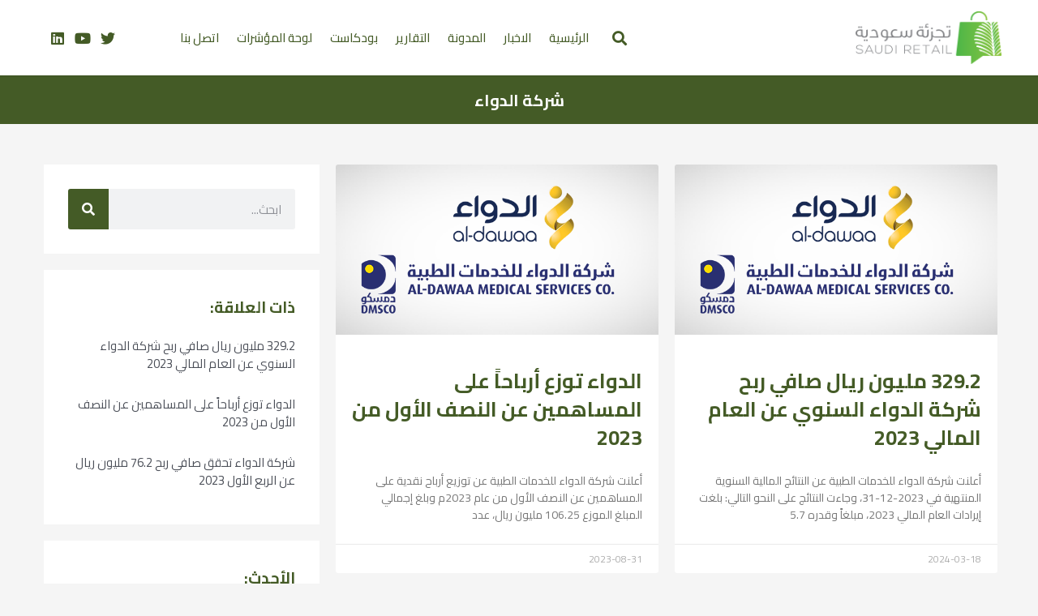

--- FILE ---
content_type: text/html; charset=UTF-8
request_url: https://saudiretail.net/tag/%D8%B4%D8%B1%D9%83%D8%A9-%D8%A7%D9%84%D8%AF%D9%88%D8%A7%D8%A1/
body_size: 15226
content:
<!doctype html>
<html dir="rtl" lang="ar">
<head>
	<meta charset="UTF-8">
	<meta name="viewport" content="width=device-width, initial-scale=1">
	<link rel="profile" href="https://gmpg.org/xfn/11">
	<meta name='robots' content='noindex, follow' />
<link rel="alternate" hreflang="ar" href="https://saudiretail.net/tag/%d8%b4%d8%b1%d9%83%d8%a9-%d8%a7%d9%84%d8%af%d9%88%d8%a7%d8%a1/" />
<link rel="alternate" hreflang="x-default" href="https://saudiretail.net/tag/%d8%b4%d8%b1%d9%83%d8%a9-%d8%a7%d9%84%d8%af%d9%88%d8%a7%d8%a1/" />

	<!-- This site is optimized with the Yoast SEO plugin v22.2 - https://yoast.com/wordpress/plugins/seo/ -->
	<title>شركة الدواء &#8226; تجزئة سعودية</title>
	<meta property="og:locale" content="ar_AR" />
	<meta property="og:type" content="article" />
	<meta property="og:title" content="شركة الدواء &#8226; تجزئة سعودية" />
	<meta property="og:url" content="https://saudiretail.net/tag/%d8%b4%d8%b1%d9%83%d8%a9-%d8%a7%d9%84%d8%af%d9%88%d8%a7%d8%a1/" />
	<meta property="og:site_name" content="تجزئة سعودية" />
	<meta name="twitter:card" content="summary_large_image" />
	<meta name="twitter:site" content="@saudiretail" />
	<script type="application/ld+json" class="yoast-schema-graph">{"@context":"https://schema.org","@graph":[{"@type":"CollectionPage","@id":"https://saudiretail.net/tag/%d8%b4%d8%b1%d9%83%d8%a9-%d8%a7%d9%84%d8%af%d9%88%d8%a7%d8%a1/","url":"https://saudiretail.net/tag/%d8%b4%d8%b1%d9%83%d8%a9-%d8%a7%d9%84%d8%af%d9%88%d8%a7%d8%a1/","name":"شركة الدواء &#8226; تجزئة سعودية","isPartOf":{"@id":"https://saudiretail.net/#website"},"primaryImageOfPage":{"@id":"https://saudiretail.net/tag/%d8%b4%d8%b1%d9%83%d8%a9-%d8%a7%d9%84%d8%af%d9%88%d8%a7%d8%a1/#primaryimage"},"image":{"@id":"https://saudiretail.net/tag/%d8%b4%d8%b1%d9%83%d8%a9-%d8%a7%d9%84%d8%af%d9%88%d8%a7%d8%a1/#primaryimage"},"thumbnailUrl":"https://saudiretail.net/wp-content/uploads/2022/11/dc14eb84-93d3-4433-a306-6db3e9c02156.png","breadcrumb":{"@id":"https://saudiretail.net/tag/%d8%b4%d8%b1%d9%83%d8%a9-%d8%a7%d9%84%d8%af%d9%88%d8%a7%d8%a1/#breadcrumb"},"inLanguage":"ar"},{"@type":"ImageObject","inLanguage":"ar","@id":"https://saudiretail.net/tag/%d8%b4%d8%b1%d9%83%d8%a9-%d8%a7%d9%84%d8%af%d9%88%d8%a7%d8%a1/#primaryimage","url":"https://saudiretail.net/wp-content/uploads/2022/11/dc14eb84-93d3-4433-a306-6db3e9c02156.png","contentUrl":"https://saudiretail.net/wp-content/uploads/2022/11/dc14eb84-93d3-4433-a306-6db3e9c02156.png","width":665,"height":350},{"@type":"BreadcrumbList","@id":"https://saudiretail.net/tag/%d8%b4%d8%b1%d9%83%d8%a9-%d8%a7%d9%84%d8%af%d9%88%d8%a7%d8%a1/#breadcrumb","itemListElement":[{"@type":"ListItem","position":1,"name":"Home","item":"https://saudiretail.net/"},{"@type":"ListItem","position":2,"name":"شركة الدواء"}]},{"@type":"WebSite","@id":"https://saudiretail.net/#website","url":"https://saudiretail.net/","name":"تجزئة سعودية","description":"Saudi Retail","publisher":{"@id":"https://saudiretail.net/#organization"},"potentialAction":[{"@type":"SearchAction","target":{"@type":"EntryPoint","urlTemplate":"https://saudiretail.net/?s={search_term_string}"},"query-input":"required name=search_term_string"}],"inLanguage":"ar"},{"@type":"Organization","@id":"https://saudiretail.net/#organization","name":"تجزئة سعودية","url":"https://saudiretail.net/","logo":{"@type":"ImageObject","inLanguage":"ar","@id":"https://saudiretail.net/#/schema/logo/image/","url":"http://saudiretail.net/wp-content/uploads/2022/05/tajziaa-ksa-logo.png","contentUrl":"http://saudiretail.net/wp-content/uploads/2022/05/tajziaa-ksa-logo.png","width":600,"height":684,"caption":"تجزئة سعودية"},"image":{"@id":"https://saudiretail.net/#/schema/logo/image/"},"sameAs":["https://twitter.com/saudiretail","https://www.youtube.com/channel/UCazYP5rUTw_HyLn2rSGTzdA","https://www.linkedin.com/company/saudi-retail/"]}]}</script>
	<!-- / Yoast SEO plugin. -->


<link rel='dns-prefetch' href='//www.googletagmanager.com' />
<link rel="alternate" type="application/rss+xml" title="تجزئة سعودية &laquo; الخلاصة" href="https://saudiretail.net/feed/" />
<link rel="alternate" type="application/rss+xml" title="تجزئة سعودية &laquo; خلاصة التعليقات" href="https://saudiretail.net/comments/feed/" />
<link rel="alternate" type="application/rss+xml" title="تجزئة سعودية &laquo; شركة الدواء خلاصة الوسوم" href="https://saudiretail.net/tag/%d8%b4%d8%b1%d9%83%d8%a9-%d8%a7%d9%84%d8%af%d9%88%d8%a7%d8%a1/feed/" />
<style id='wp-img-auto-sizes-contain-inline-css'>
img:is([sizes=auto i],[sizes^="auto," i]){contain-intrinsic-size:3000px 1500px}
/*# sourceURL=wp-img-auto-sizes-contain-inline-css */
</style>
<link rel='stylesheet' id='bdt-uikit-css' href='https://saudiretail.net/wp-content/plugins/bdthemes-prime-slider/assets/css/bdt-uikit.rtl.css?ver=3.2' media='all' />
<link rel='stylesheet' id='prime-slider-site-css' href='https://saudiretail.net/wp-content/plugins/bdthemes-prime-slider/assets/css/prime-slider-site.rtl.css?ver=2.9.5' media='all' />
<style id='wp-emoji-styles-inline-css'>

	img.wp-smiley, img.emoji {
		display: inline !important;
		border: none !important;
		box-shadow: none !important;
		height: 1em !important;
		width: 1em !important;
		margin: 0 0.07em !important;
		vertical-align: -0.1em !important;
		background: none !important;
		padding: 0 !important;
	}
/*# sourceURL=wp-emoji-styles-inline-css */
</style>
<link rel='stylesheet' id='wp-block-library-rtl-css' href='https://saudiretail.net/wp-includes/css/dist/block-library/style-rtl.min.css?ver=6.9' media='all' />
<style id='global-styles-inline-css'>
:root{--wp--preset--aspect-ratio--square: 1;--wp--preset--aspect-ratio--4-3: 4/3;--wp--preset--aspect-ratio--3-4: 3/4;--wp--preset--aspect-ratio--3-2: 3/2;--wp--preset--aspect-ratio--2-3: 2/3;--wp--preset--aspect-ratio--16-9: 16/9;--wp--preset--aspect-ratio--9-16: 9/16;--wp--preset--color--black: #000000;--wp--preset--color--cyan-bluish-gray: #abb8c3;--wp--preset--color--white: #ffffff;--wp--preset--color--pale-pink: #f78da7;--wp--preset--color--vivid-red: #cf2e2e;--wp--preset--color--luminous-vivid-orange: #ff6900;--wp--preset--color--luminous-vivid-amber: #fcb900;--wp--preset--color--light-green-cyan: #7bdcb5;--wp--preset--color--vivid-green-cyan: #00d084;--wp--preset--color--pale-cyan-blue: #8ed1fc;--wp--preset--color--vivid-cyan-blue: #0693e3;--wp--preset--color--vivid-purple: #9b51e0;--wp--preset--gradient--vivid-cyan-blue-to-vivid-purple: linear-gradient(135deg,rgb(6,147,227) 0%,rgb(155,81,224) 100%);--wp--preset--gradient--light-green-cyan-to-vivid-green-cyan: linear-gradient(135deg,rgb(122,220,180) 0%,rgb(0,208,130) 100%);--wp--preset--gradient--luminous-vivid-amber-to-luminous-vivid-orange: linear-gradient(135deg,rgb(252,185,0) 0%,rgb(255,105,0) 100%);--wp--preset--gradient--luminous-vivid-orange-to-vivid-red: linear-gradient(135deg,rgb(255,105,0) 0%,rgb(207,46,46) 100%);--wp--preset--gradient--very-light-gray-to-cyan-bluish-gray: linear-gradient(135deg,rgb(238,238,238) 0%,rgb(169,184,195) 100%);--wp--preset--gradient--cool-to-warm-spectrum: linear-gradient(135deg,rgb(74,234,220) 0%,rgb(151,120,209) 20%,rgb(207,42,186) 40%,rgb(238,44,130) 60%,rgb(251,105,98) 80%,rgb(254,248,76) 100%);--wp--preset--gradient--blush-light-purple: linear-gradient(135deg,rgb(255,206,236) 0%,rgb(152,150,240) 100%);--wp--preset--gradient--blush-bordeaux: linear-gradient(135deg,rgb(254,205,165) 0%,rgb(254,45,45) 50%,rgb(107,0,62) 100%);--wp--preset--gradient--luminous-dusk: linear-gradient(135deg,rgb(255,203,112) 0%,rgb(199,81,192) 50%,rgb(65,88,208) 100%);--wp--preset--gradient--pale-ocean: linear-gradient(135deg,rgb(255,245,203) 0%,rgb(182,227,212) 50%,rgb(51,167,181) 100%);--wp--preset--gradient--electric-grass: linear-gradient(135deg,rgb(202,248,128) 0%,rgb(113,206,126) 100%);--wp--preset--gradient--midnight: linear-gradient(135deg,rgb(2,3,129) 0%,rgb(40,116,252) 100%);--wp--preset--font-size--small: 13px;--wp--preset--font-size--medium: 20px;--wp--preset--font-size--large: 36px;--wp--preset--font-size--x-large: 42px;--wp--preset--spacing--20: 0.44rem;--wp--preset--spacing--30: 0.67rem;--wp--preset--spacing--40: 1rem;--wp--preset--spacing--50: 1.5rem;--wp--preset--spacing--60: 2.25rem;--wp--preset--spacing--70: 3.38rem;--wp--preset--spacing--80: 5.06rem;--wp--preset--shadow--natural: 6px 6px 9px rgba(0, 0, 0, 0.2);--wp--preset--shadow--deep: 12px 12px 50px rgba(0, 0, 0, 0.4);--wp--preset--shadow--sharp: 6px 6px 0px rgba(0, 0, 0, 0.2);--wp--preset--shadow--outlined: 6px 6px 0px -3px rgb(255, 255, 255), 6px 6px rgb(0, 0, 0);--wp--preset--shadow--crisp: 6px 6px 0px rgb(0, 0, 0);}:where(.is-layout-flex){gap: 0.5em;}:where(.is-layout-grid){gap: 0.5em;}body .is-layout-flex{display: flex;}.is-layout-flex{flex-wrap: wrap;align-items: center;}.is-layout-flex > :is(*, div){margin: 0;}body .is-layout-grid{display: grid;}.is-layout-grid > :is(*, div){margin: 0;}:where(.wp-block-columns.is-layout-flex){gap: 2em;}:where(.wp-block-columns.is-layout-grid){gap: 2em;}:where(.wp-block-post-template.is-layout-flex){gap: 1.25em;}:where(.wp-block-post-template.is-layout-grid){gap: 1.25em;}.has-black-color{color: var(--wp--preset--color--black) !important;}.has-cyan-bluish-gray-color{color: var(--wp--preset--color--cyan-bluish-gray) !important;}.has-white-color{color: var(--wp--preset--color--white) !important;}.has-pale-pink-color{color: var(--wp--preset--color--pale-pink) !important;}.has-vivid-red-color{color: var(--wp--preset--color--vivid-red) !important;}.has-luminous-vivid-orange-color{color: var(--wp--preset--color--luminous-vivid-orange) !important;}.has-luminous-vivid-amber-color{color: var(--wp--preset--color--luminous-vivid-amber) !important;}.has-light-green-cyan-color{color: var(--wp--preset--color--light-green-cyan) !important;}.has-vivid-green-cyan-color{color: var(--wp--preset--color--vivid-green-cyan) !important;}.has-pale-cyan-blue-color{color: var(--wp--preset--color--pale-cyan-blue) !important;}.has-vivid-cyan-blue-color{color: var(--wp--preset--color--vivid-cyan-blue) !important;}.has-vivid-purple-color{color: var(--wp--preset--color--vivid-purple) !important;}.has-black-background-color{background-color: var(--wp--preset--color--black) !important;}.has-cyan-bluish-gray-background-color{background-color: var(--wp--preset--color--cyan-bluish-gray) !important;}.has-white-background-color{background-color: var(--wp--preset--color--white) !important;}.has-pale-pink-background-color{background-color: var(--wp--preset--color--pale-pink) !important;}.has-vivid-red-background-color{background-color: var(--wp--preset--color--vivid-red) !important;}.has-luminous-vivid-orange-background-color{background-color: var(--wp--preset--color--luminous-vivid-orange) !important;}.has-luminous-vivid-amber-background-color{background-color: var(--wp--preset--color--luminous-vivid-amber) !important;}.has-light-green-cyan-background-color{background-color: var(--wp--preset--color--light-green-cyan) !important;}.has-vivid-green-cyan-background-color{background-color: var(--wp--preset--color--vivid-green-cyan) !important;}.has-pale-cyan-blue-background-color{background-color: var(--wp--preset--color--pale-cyan-blue) !important;}.has-vivid-cyan-blue-background-color{background-color: var(--wp--preset--color--vivid-cyan-blue) !important;}.has-vivid-purple-background-color{background-color: var(--wp--preset--color--vivid-purple) !important;}.has-black-border-color{border-color: var(--wp--preset--color--black) !important;}.has-cyan-bluish-gray-border-color{border-color: var(--wp--preset--color--cyan-bluish-gray) !important;}.has-white-border-color{border-color: var(--wp--preset--color--white) !important;}.has-pale-pink-border-color{border-color: var(--wp--preset--color--pale-pink) !important;}.has-vivid-red-border-color{border-color: var(--wp--preset--color--vivid-red) !important;}.has-luminous-vivid-orange-border-color{border-color: var(--wp--preset--color--luminous-vivid-orange) !important;}.has-luminous-vivid-amber-border-color{border-color: var(--wp--preset--color--luminous-vivid-amber) !important;}.has-light-green-cyan-border-color{border-color: var(--wp--preset--color--light-green-cyan) !important;}.has-vivid-green-cyan-border-color{border-color: var(--wp--preset--color--vivid-green-cyan) !important;}.has-pale-cyan-blue-border-color{border-color: var(--wp--preset--color--pale-cyan-blue) !important;}.has-vivid-cyan-blue-border-color{border-color: var(--wp--preset--color--vivid-cyan-blue) !important;}.has-vivid-purple-border-color{border-color: var(--wp--preset--color--vivid-purple) !important;}.has-vivid-cyan-blue-to-vivid-purple-gradient-background{background: var(--wp--preset--gradient--vivid-cyan-blue-to-vivid-purple) !important;}.has-light-green-cyan-to-vivid-green-cyan-gradient-background{background: var(--wp--preset--gradient--light-green-cyan-to-vivid-green-cyan) !important;}.has-luminous-vivid-amber-to-luminous-vivid-orange-gradient-background{background: var(--wp--preset--gradient--luminous-vivid-amber-to-luminous-vivid-orange) !important;}.has-luminous-vivid-orange-to-vivid-red-gradient-background{background: var(--wp--preset--gradient--luminous-vivid-orange-to-vivid-red) !important;}.has-very-light-gray-to-cyan-bluish-gray-gradient-background{background: var(--wp--preset--gradient--very-light-gray-to-cyan-bluish-gray) !important;}.has-cool-to-warm-spectrum-gradient-background{background: var(--wp--preset--gradient--cool-to-warm-spectrum) !important;}.has-blush-light-purple-gradient-background{background: var(--wp--preset--gradient--blush-light-purple) !important;}.has-blush-bordeaux-gradient-background{background: var(--wp--preset--gradient--blush-bordeaux) !important;}.has-luminous-dusk-gradient-background{background: var(--wp--preset--gradient--luminous-dusk) !important;}.has-pale-ocean-gradient-background{background: var(--wp--preset--gradient--pale-ocean) !important;}.has-electric-grass-gradient-background{background: var(--wp--preset--gradient--electric-grass) !important;}.has-midnight-gradient-background{background: var(--wp--preset--gradient--midnight) !important;}.has-small-font-size{font-size: var(--wp--preset--font-size--small) !important;}.has-medium-font-size{font-size: var(--wp--preset--font-size--medium) !important;}.has-large-font-size{font-size: var(--wp--preset--font-size--large) !important;}.has-x-large-font-size{font-size: var(--wp--preset--font-size--x-large) !important;}
/*# sourceURL=global-styles-inline-css */
</style>

<style id='classic-theme-styles-inline-css'>
/*! This file is auto-generated */
.wp-block-button__link{color:#fff;background-color:#32373c;border-radius:9999px;box-shadow:none;text-decoration:none;padding:calc(.667em + 2px) calc(1.333em + 2px);font-size:1.125em}.wp-block-file__button{background:#32373c;color:#fff;text-decoration:none}
/*# sourceURL=/wp-includes/css/classic-themes.min.css */
</style>
<link rel='stylesheet' id='graphina-charts-for-elementor-public-css' href='https://saudiretail.net/wp-content/plugins/graphina-elementor-charts-and-graphs/elementor/css/graphina-charts-for-elementor-public.css?ver=1.8.8' media='all' />
<link rel='stylesheet' id='graphina-charts-pro-requirement-css' href='https://saudiretail.net/wp-content/plugins/graphina-elementor-charts-and-graphs/elementor/css/graphina-charts-for-elementor-pro.css?ver=1.8.8' media='all' />
<link rel='stylesheet' id='wpml-legacy-horizontal-list-0-css' href='https://saudiretail.net/wp-content/plugins/sitepress-multilingual-cms/templates/language-switchers/legacy-list-horizontal/style.min.css?ver=1' media='all' />
<link rel='stylesheet' id='wpml-menu-item-0-css' href='https://saudiretail.net/wp-content/plugins/sitepress-multilingual-cms/templates/language-switchers/menu-item/style.min.css?ver=1' media='all' />
<link rel='stylesheet' id='hello-elementor-css' href='https://saudiretail.net/wp-content/themes/hello-elementor/style.min.css?ver=3.0.1' media='all' />
<link rel='stylesheet' id='hello-elementor-theme-style-css' href='https://saudiretail.net/wp-content/themes/hello-elementor/theme.min.css?ver=3.0.1' media='all' />
<link rel='stylesheet' id='hello-elementor-header-footer-css' href='https://saudiretail.net/wp-content/themes/hello-elementor/header-footer.min.css?ver=3.0.1' media='all' />
<link rel='stylesheet' id='elementor-frontend-css' href='https://saudiretail.net/wp-content/plugins/elementor/assets/css/frontend-lite-rtl.min.css?ver=3.19.4' media='all' />
<link rel='stylesheet' id='elementor-post-39-css' href='https://saudiretail.net/wp-content/uploads/elementor/css/post-39.css?ver=1736884694' media='all' />
<link rel='stylesheet' id='elementor-icons-css' href='https://saudiretail.net/wp-content/plugins/elementor/assets/lib/eicons/css/elementor-icons.min.css?ver=5.29.0' media='all' />
<link rel='stylesheet' id='swiper-css' href='https://saudiretail.net/wp-content/plugins/elementor/assets/lib/swiper/css/swiper.min.css?ver=5.3.6' media='all' />
<link rel='stylesheet' id='elementor-pro-css' href='https://saudiretail.net/wp-content/plugins/elementor-pro/assets/css/frontend-lite-rtl.min.css?ver=3.19.3' media='all' />
<link rel='stylesheet' id='elementor-global-css' href='https://saudiretail.net/wp-content/uploads/elementor/css/global.css?ver=1736884695' media='all' />
<link rel='stylesheet' id='elementor-post-642-css' href='https://saudiretail.net/wp-content/uploads/elementor/css/post-642.css?ver=1736884695' media='all' />
<link rel='stylesheet' id='elementor-post-658-css' href='https://saudiretail.net/wp-content/uploads/elementor/css/post-658.css?ver=1736888484' media='all' />
<link rel='stylesheet' id='elementor-post-671-css' href='https://saudiretail.net/wp-content/uploads/elementor/css/post-671.css?ver=1736884876' media='all' />
<link rel='stylesheet' id='google-fonts-1-css' href='https://fonts.googleapis.com/css?family=Cairo%3A100%2C100italic%2C200%2C200italic%2C300%2C300italic%2C400%2C400italic%2C500%2C500italic%2C600%2C600italic%2C700%2C700italic%2C800%2C800italic%2C900%2C900italic&#038;display=auto&#038;ver=6.9' media='all' />
<link rel='stylesheet' id='elementor-icons-shared-0-css' href='https://saudiretail.net/wp-content/plugins/elementor/assets/lib/font-awesome/css/fontawesome.min.css?ver=5.15.3' media='all' />
<link rel='stylesheet' id='elementor-icons-fa-solid-css' href='https://saudiretail.net/wp-content/plugins/elementor/assets/lib/font-awesome/css/solid.min.css?ver=5.15.3' media='all' />
<link rel='stylesheet' id='elementor-icons-fa-brands-css' href='https://saudiretail.net/wp-content/plugins/elementor/assets/lib/font-awesome/css/brands.min.css?ver=5.15.3' media='all' />
<link rel="preconnect" href="https://fonts.gstatic.com/" crossorigin><script id="wpml-cookie-js-extra">
var wpml_cookies = {"wp-wpml_current_language":{"value":"ar","expires":1,"path":"/"}};
var wpml_cookies = {"wp-wpml_current_language":{"value":"ar","expires":1,"path":"/"}};
//# sourceURL=wpml-cookie-js-extra
</script>
<script src="https://saudiretail.net/wp-content/plugins/sitepress-multilingual-cms/res/js/cookies/language-cookie.js?ver=4.6.9" id="wpml-cookie-js" defer data-wp-strategy="defer"></script>
<script src="https://saudiretail.net/wp-includes/js/jquery/jquery.min.js?ver=3.7.1" id="jquery-core-js"></script>
<script src="https://saudiretail.net/wp-includes/js/jquery/jquery-migrate.min.js?ver=3.4.1" id="jquery-migrate-js"></script>
<script src="https://saudiretail.net/wp-content/plugins/graphina-elementor-charts-and-graphs/elementor/js/apexcharts.min.js?ver=1.8.8" id="apexcharts-min-js"></script>
<script id="graphina-charts-for-elementor-public-js-extra">
var graphina_localize = {"ajaxurl":"https://saudiretail.net/wp-admin/admin-ajax.php","nonce":"80e84b59e1","graphinaAllGraphs":[],"graphinaAllGraphsOptions":[],"graphinaBlockCharts":[],"is_view_port_disable":"off","thousand_seperator":","};
//# sourceURL=graphina-charts-for-elementor-public-js-extra
</script>
<script src="https://saudiretail.net/wp-content/plugins/graphina-elementor-charts-and-graphs/elementor/js/graphina-charts-for-elementor-public.js?ver=1.8.8" id="graphina-charts-for-elementor-public-js"></script>

<!-- Google tag (gtag.js) snippet added by Site Kit -->
<!-- Google Analytics snippet added by Site Kit -->
<script src="https://www.googletagmanager.com/gtag/js?id=G-0HSW01T9W8" id="google_gtagjs-js" async></script>
<script id="google_gtagjs-js-after">
window.dataLayer = window.dataLayer || [];function gtag(){dataLayer.push(arguments);}
gtag("set","linker",{"domains":["saudiretail.net"]});
gtag("js", new Date());
gtag("set", "developer_id.dZTNiMT", true);
gtag("config", "G-0HSW01T9W8");
//# sourceURL=google_gtagjs-js-after
</script>
<link rel="https://api.w.org/" href="https://saudiretail.net/wp-json/" /><link rel="alternate" title="JSON" type="application/json" href="https://saudiretail.net/wp-json/wp/v2/tags/240" /><link rel="EditURI" type="application/rsd+xml" title="RSD" href="https://saudiretail.net/xmlrpc.php?rsd" />
<meta name="generator" content="WordPress 6.9" />
<meta name="generator" content="WPML ver:4.6.9 stt:5,1;" />
<meta name="generator" content="Site Kit by Google 1.170.0" /><meta name="generator" content="Elementor 3.19.4; features: e_optimized_assets_loading, e_optimized_css_loading, additional_custom_breakpoints, block_editor_assets_optimize, e_image_loading_optimization; settings: css_print_method-external, google_font-enabled, font_display-auto">
<link rel="icon" href="https://saudiretail.net/wp-content/uploads/2022/05/android-chrome-512x512-1-150x150.png" sizes="32x32" />
<link rel="icon" href="https://saudiretail.net/wp-content/uploads/2022/05/android-chrome-512x512-1-300x300.png" sizes="192x192" />
<link rel="apple-touch-icon" href="https://saudiretail.net/wp-content/uploads/2022/05/android-chrome-512x512-1-300x300.png" />
<meta name="msapplication-TileImage" content="https://saudiretail.net/wp-content/uploads/2022/05/android-chrome-512x512-1-300x300.png" />
</head>
<body class="rtl archive tag tag-240 wp-custom-logo wp-theme-hello-elementor elementor-default elementor-template-full-width elementor-kit-39 elementor-page-671">


<a class="skip-link screen-reader-text" href="#content">Skip to content</a>

		<div data-elementor-type="header" data-elementor-id="642" class="elementor elementor-642 elementor-location-header" data-elementor-post-type="elementor_library">
					<header class="elementor-section elementor-top-section elementor-element elementor-element-4c73d900 elementor-section-content-middle elementor-section-boxed elementor-section-height-default elementor-section-height-default" data-id="4c73d900" data-element_type="section" data-settings="{&quot;background_background&quot;:&quot;classic&quot;}">
						<div class="elementor-container elementor-column-gap-no">
					<div class="elementor-column elementor-col-33 elementor-top-column elementor-element elementor-element-42e66e87" data-id="42e66e87" data-element_type="column">
			<div class="elementor-widget-wrap elementor-element-populated">
						<div class="elementor-element elementor-element-1d92897 elementor-widget__width-auto elementor-widget-tablet__width-auto elementor-widget elementor-widget-image" data-id="1d92897" data-element_type="widget" data-widget_type="image.default">
				<div class="elementor-widget-container">
			<style>/*! elementor - v3.19.0 - 28-02-2024 */
.elementor-widget-image{text-align:center}.elementor-widget-image a{display:inline-block}.elementor-widget-image a img[src$=".svg"]{width:48px}.elementor-widget-image img{vertical-align:middle;display:inline-block}</style>											<a href="https://saudiretail.net">
							<img width="1769" height="648" src="https://saudiretail.net/wp-content/uploads/2022/05/Saudi-R-logo-FFinal.png" class="attachment-full size-full wp-image-2468" alt="" srcset="https://saudiretail.net/wp-content/uploads/2022/05/Saudi-R-logo-FFinal.png 1769w, https://saudiretail.net/wp-content/uploads/2022/05/Saudi-R-logo-FFinal-300x110.png 300w, https://saudiretail.net/wp-content/uploads/2022/05/Saudi-R-logo-FFinal-1024x375.png 1024w, https://saudiretail.net/wp-content/uploads/2022/05/Saudi-R-logo-FFinal-768x281.png 768w, https://saudiretail.net/wp-content/uploads/2022/05/Saudi-R-logo-FFinal-1536x563.png 1536w" sizes="(max-width: 1769px) 100vw, 1769px" />								</a>
													</div>
				</div>
					</div>
		</div>
				<div class="elementor-column elementor-col-33 elementor-top-column elementor-element elementor-element-c822683" data-id="c822683" data-element_type="column">
			<div class="elementor-widget-wrap elementor-element-populated">
						<div class="elementor-element elementor-element-cbfa6cd elementor-search-form--skin-full_screen elementor-widget__width-auto elementor-widget elementor-widget-search-form" data-id="cbfa6cd" data-element_type="widget" data-settings="{&quot;skin&quot;:&quot;full_screen&quot;}" data-widget_type="search-form.default">
				<div class="elementor-widget-container">
			<link rel="stylesheet" href="https://saudiretail.net/wp-content/plugins/elementor-pro/assets/css/widget-theme-elements-rtl.min.css">		<search role="search">
			<form class="elementor-search-form" action="https://saudiretail.net" method="get">
												<div class="elementor-search-form__toggle" tabindex="0" role="button">
					<i aria-hidden="true" class="fas fa-search"></i>					<span class="elementor-screen-only">Search</span>
				</div>
								<div class="elementor-search-form__container">
					<label class="elementor-screen-only" for="elementor-search-form-cbfa6cd">Search</label>

					
					<input id="elementor-search-form-cbfa6cd" placeholder="ابحث..." class="elementor-search-form__input" type="search" name="s" value="">
					<input type='hidden' name='lang' value='ar' />
					
										<div class="dialog-lightbox-close-button dialog-close-button" role="button" tabindex="0">
						<i aria-hidden="true" class="eicon-close"></i>						<span class="elementor-screen-only">Close this search box.</span>
					</div>
									</div>
			</form>
		</search>
				</div>
				</div>
				<div class="elementor-element elementor-element-e1a1686 elementor-nav-menu__align-end elementor-nav-menu--stretch elementor-nav-menu__text-align-center elementor-widget__width-auto elementor-nav-menu--dropdown-tablet elementor-nav-menu--toggle elementor-nav-menu--burger elementor-widget elementor-widget-nav-menu" data-id="e1a1686" data-element_type="widget" data-settings="{&quot;full_width&quot;:&quot;stretch&quot;,&quot;layout&quot;:&quot;horizontal&quot;,&quot;submenu_icon&quot;:{&quot;value&quot;:&quot;&lt;i class=\&quot;fas fa-caret-down\&quot;&gt;&lt;\/i&gt;&quot;,&quot;library&quot;:&quot;fa-solid&quot;},&quot;toggle&quot;:&quot;burger&quot;}" data-widget_type="nav-menu.default">
				<div class="elementor-widget-container">
			<link rel="stylesheet" href="https://saudiretail.net/wp-content/plugins/elementor-pro/assets/css/widget-nav-menu-rtl.min.css">			<nav class="elementor-nav-menu--main elementor-nav-menu__container elementor-nav-menu--layout-horizontal e--pointer-none">
				<ul id="menu-1-e1a1686" class="elementor-nav-menu"><li class="menu-item menu-item-type-post_type menu-item-object-page menu-item-home menu-item-23"><a href="https://saudiretail.net/" class="elementor-item">الرئيسية</a></li>
<li class="menu-item menu-item-type-taxonomy menu-item-object-category menu-item-4310"><a href="https://saudiretail.net/category/news/" class="elementor-item">الاخبار</a></li>
<li class="menu-item menu-item-type-taxonomy menu-item-object-category menu-item-2747"><a href="https://saudiretail.net/category/blog/" class="elementor-item">المدونة</a></li>
<li class="menu-item menu-item-type-taxonomy menu-item-object-category menu-item-164"><a href="https://saudiretail.net/category/reports/" class="elementor-item">التقارير</a></li>
<li class="menu-item menu-item-type-taxonomy menu-item-object-category menu-item-165"><a href="https://saudiretail.net/category/podcast/" class="elementor-item">بودكاست</a></li>
<li class="menu-item menu-item-type-post_type menu-item-object-page menu-item-36"><a href="https://saudiretail.net/charts/" class="elementor-item">لوحة المؤشرات</a></li>
<li class="menu-item menu-item-type-post_type menu-item-object-page menu-item-37"><a href="https://saudiretail.net/contact/" class="elementor-item">اتصل بنا</a></li>
</ul>			</nav>
					<div class="elementor-menu-toggle" role="button" tabindex="0" aria-label="Menu Toggle" aria-expanded="false">
			<i aria-hidden="true" role="presentation" class="elementor-menu-toggle__icon--open eicon-menu-bar"></i><i aria-hidden="true" role="presentation" class="elementor-menu-toggle__icon--close eicon-close"></i>			<span class="elementor-screen-only">Menu</span>
		</div>
					<nav class="elementor-nav-menu--dropdown elementor-nav-menu__container" aria-hidden="true">
				<ul id="menu-2-e1a1686" class="elementor-nav-menu"><li class="menu-item menu-item-type-post_type menu-item-object-page menu-item-home menu-item-23"><a href="https://saudiretail.net/" class="elementor-item" tabindex="-1">الرئيسية</a></li>
<li class="menu-item menu-item-type-taxonomy menu-item-object-category menu-item-4310"><a href="https://saudiretail.net/category/news/" class="elementor-item" tabindex="-1">الاخبار</a></li>
<li class="menu-item menu-item-type-taxonomy menu-item-object-category menu-item-2747"><a href="https://saudiretail.net/category/blog/" class="elementor-item" tabindex="-1">المدونة</a></li>
<li class="menu-item menu-item-type-taxonomy menu-item-object-category menu-item-164"><a href="https://saudiretail.net/category/reports/" class="elementor-item" tabindex="-1">التقارير</a></li>
<li class="menu-item menu-item-type-taxonomy menu-item-object-category menu-item-165"><a href="https://saudiretail.net/category/podcast/" class="elementor-item" tabindex="-1">بودكاست</a></li>
<li class="menu-item menu-item-type-post_type menu-item-object-page menu-item-36"><a href="https://saudiretail.net/charts/" class="elementor-item" tabindex="-1">لوحة المؤشرات</a></li>
<li class="menu-item menu-item-type-post_type menu-item-object-page menu-item-37"><a href="https://saudiretail.net/contact/" class="elementor-item" tabindex="-1">اتصل بنا</a></li>
</ul>			</nav>
				</div>
				</div>
					</div>
		</div>
				<div class="elementor-column elementor-col-33 elementor-top-column elementor-element elementor-element-06d964a elementor-hidden-tablet elementor-hidden-mobile" data-id="06d964a" data-element_type="column">
			<div class="elementor-widget-wrap elementor-element-populated">
						<div class="elementor-element elementor-element-4f54fc8 elementor-widget__width-auto elementor-shape-rounded elementor-grid-0 e-grid-align-center elementor-widget elementor-widget-social-icons" data-id="4f54fc8" data-element_type="widget" data-widget_type="social-icons.default">
				<div class="elementor-widget-container">
			<style>/*! elementor - v3.19.0 - 28-02-2024 */
.elementor-widget-social-icons.elementor-grid-0 .elementor-widget-container,.elementor-widget-social-icons.elementor-grid-mobile-0 .elementor-widget-container,.elementor-widget-social-icons.elementor-grid-tablet-0 .elementor-widget-container{line-height:1;font-size:0}.elementor-widget-social-icons:not(.elementor-grid-0):not(.elementor-grid-tablet-0):not(.elementor-grid-mobile-0) .elementor-grid{display:inline-grid}.elementor-widget-social-icons .elementor-grid{grid-column-gap:var(--grid-column-gap,5px);grid-row-gap:var(--grid-row-gap,5px);grid-template-columns:var(--grid-template-columns);justify-content:var(--justify-content,center);justify-items:var(--justify-content,center)}.elementor-icon.elementor-social-icon{font-size:var(--icon-size,25px);line-height:var(--icon-size,25px);width:calc(var(--icon-size, 25px) + 2 * var(--icon-padding, .5em));height:calc(var(--icon-size, 25px) + 2 * var(--icon-padding, .5em))}.elementor-social-icon{--e-social-icon-icon-color:#fff;display:inline-flex;background-color:#69727d;align-items:center;justify-content:center;text-align:center;cursor:pointer}.elementor-social-icon i{color:var(--e-social-icon-icon-color)}.elementor-social-icon svg{fill:var(--e-social-icon-icon-color)}.elementor-social-icon:last-child{margin:0}.elementor-social-icon:hover{opacity:.9;color:#fff}.elementor-social-icon-android{background-color:#a4c639}.elementor-social-icon-apple{background-color:#999}.elementor-social-icon-behance{background-color:#1769ff}.elementor-social-icon-bitbucket{background-color:#205081}.elementor-social-icon-codepen{background-color:#000}.elementor-social-icon-delicious{background-color:#39f}.elementor-social-icon-deviantart{background-color:#05cc47}.elementor-social-icon-digg{background-color:#005be2}.elementor-social-icon-dribbble{background-color:#ea4c89}.elementor-social-icon-elementor{background-color:#d30c5c}.elementor-social-icon-envelope{background-color:#ea4335}.elementor-social-icon-facebook,.elementor-social-icon-facebook-f{background-color:#3b5998}.elementor-social-icon-flickr{background-color:#0063dc}.elementor-social-icon-foursquare{background-color:#2d5be3}.elementor-social-icon-free-code-camp,.elementor-social-icon-freecodecamp{background-color:#006400}.elementor-social-icon-github{background-color:#333}.elementor-social-icon-gitlab{background-color:#e24329}.elementor-social-icon-globe{background-color:#69727d}.elementor-social-icon-google-plus,.elementor-social-icon-google-plus-g{background-color:#dd4b39}.elementor-social-icon-houzz{background-color:#7ac142}.elementor-social-icon-instagram{background-color:#262626}.elementor-social-icon-jsfiddle{background-color:#487aa2}.elementor-social-icon-link{background-color:#818a91}.elementor-social-icon-linkedin,.elementor-social-icon-linkedin-in{background-color:#0077b5}.elementor-social-icon-medium{background-color:#00ab6b}.elementor-social-icon-meetup{background-color:#ec1c40}.elementor-social-icon-mixcloud{background-color:#273a4b}.elementor-social-icon-odnoklassniki{background-color:#f4731c}.elementor-social-icon-pinterest{background-color:#bd081c}.elementor-social-icon-product-hunt{background-color:#da552f}.elementor-social-icon-reddit{background-color:#ff4500}.elementor-social-icon-rss{background-color:#f26522}.elementor-social-icon-shopping-cart{background-color:#4caf50}.elementor-social-icon-skype{background-color:#00aff0}.elementor-social-icon-slideshare{background-color:#0077b5}.elementor-social-icon-snapchat{background-color:#fffc00}.elementor-social-icon-soundcloud{background-color:#f80}.elementor-social-icon-spotify{background-color:#2ebd59}.elementor-social-icon-stack-overflow{background-color:#fe7a15}.elementor-social-icon-steam{background-color:#00adee}.elementor-social-icon-stumbleupon{background-color:#eb4924}.elementor-social-icon-telegram{background-color:#2ca5e0}.elementor-social-icon-thumb-tack{background-color:#1aa1d8}.elementor-social-icon-tripadvisor{background-color:#589442}.elementor-social-icon-tumblr{background-color:#35465c}.elementor-social-icon-twitch{background-color:#6441a5}.elementor-social-icon-twitter{background-color:#1da1f2}.elementor-social-icon-viber{background-color:#665cac}.elementor-social-icon-vimeo{background-color:#1ab7ea}.elementor-social-icon-vk{background-color:#45668e}.elementor-social-icon-weibo{background-color:#dd2430}.elementor-social-icon-weixin{background-color:#31a918}.elementor-social-icon-whatsapp{background-color:#25d366}.elementor-social-icon-wordpress{background-color:#21759b}.elementor-social-icon-xing{background-color:#026466}.elementor-social-icon-yelp{background-color:#af0606}.elementor-social-icon-youtube{background-color:#cd201f}.elementor-social-icon-500px{background-color:#0099e5}.elementor-shape-rounded .elementor-icon.elementor-social-icon{border-radius:10%}.elementor-shape-circle .elementor-icon.elementor-social-icon{border-radius:50%}</style>		<div class="elementor-social-icons-wrapper elementor-grid">
							<span class="elementor-grid-item">
					<a class="elementor-icon elementor-social-icon elementor-social-icon-twitter elementor-repeater-item-728944c" href="https://twitter.com/saudiretail" target="_blank">
						<span class="elementor-screen-only">Twitter</span>
						<i class="fab fa-twitter"></i>					</a>
				</span>
							<span class="elementor-grid-item">
					<a class="elementor-icon elementor-social-icon elementor-social-icon-youtube elementor-repeater-item-baad108" href="https://www.youtube.com/channel/UCazYP5rUTw_HyLn2rSGTzdA" target="_blank">
						<span class="elementor-screen-only">Youtube</span>
						<i class="fab fa-youtube"></i>					</a>
				</span>
							<span class="elementor-grid-item">
					<a class="elementor-icon elementor-social-icon elementor-social-icon-linkedin elementor-repeater-item-e8263cf" href="https://www.linkedin.com/company/saudi-retail/" target="_blank">
						<span class="elementor-screen-only">Linkedin</span>
						<i class="fab fa-linkedin"></i>					</a>
				</span>
					</div>
				</div>
				</div>
					</div>
		</div>
					</div>
		</header>
				</div>
				<div data-elementor-type="archive" data-elementor-id="671" class="elementor elementor-671 elementor-location-archive" data-elementor-post-type="elementor_library">
					<section class="elementor-section elementor-top-section elementor-element elementor-element-f69da45 elementor-section-height-min-height elementor-section-content-middle elementor-section-boxed elementor-section-height-default elementor-section-items-middle" data-id="f69da45" data-element_type="section" data-settings="{&quot;background_background&quot;:&quot;classic&quot;}">
						<div class="elementor-container elementor-column-gap-default">
					<div class="elementor-column elementor-col-100 elementor-top-column elementor-element elementor-element-4bf6732" data-id="4bf6732" data-element_type="column">
			<div class="elementor-widget-wrap elementor-element-populated">
						<div class="elementor-element elementor-element-bdf1027 elementor-widget elementor-widget-heading" data-id="bdf1027" data-element_type="widget" data-widget_type="heading.default">
				<div class="elementor-widget-container">
			<style>/*! elementor - v3.19.0 - 28-02-2024 */
.elementor-heading-title{padding:0;margin:0;line-height:1}.elementor-widget-heading .elementor-heading-title[class*=elementor-size-]>a{color:inherit;font-size:inherit;line-height:inherit}.elementor-widget-heading .elementor-heading-title.elementor-size-small{font-size:15px}.elementor-widget-heading .elementor-heading-title.elementor-size-medium{font-size:19px}.elementor-widget-heading .elementor-heading-title.elementor-size-large{font-size:29px}.elementor-widget-heading .elementor-heading-title.elementor-size-xl{font-size:39px}.elementor-widget-heading .elementor-heading-title.elementor-size-xxl{font-size:59px}</style><h1 class="elementor-heading-title elementor-size-default">شركة الدواء</h1>		</div>
				</div>
					</div>
		</div>
					</div>
		</section>
				<section class="elementor-section elementor-top-section elementor-element elementor-element-3853cb08 elementor-section-content-top elementor-section-boxed elementor-section-height-default elementor-section-height-default" data-id="3853cb08" data-element_type="section">
						<div class="elementor-container elementor-column-gap-wide">
					<div class="elementor-column elementor-col-66 elementor-top-column elementor-element elementor-element-674e079f" data-id="674e079f" data-element_type="column">
			<div class="elementor-widget-wrap elementor-element-populated">
						<div class="elementor-element elementor-element-283c3d1 elementor-grid-2 elementor-grid-tablet-1 elementor-posts__hover-none elementor-grid-mobile-1 elementor-posts--thumbnail-top elementor-widget elementor-widget-archive-posts" data-id="283c3d1" data-element_type="widget" data-settings="{&quot;archive_cards_columns&quot;:&quot;2&quot;,&quot;archive_cards_columns_tablet&quot;:&quot;1&quot;,&quot;archive_cards_masonry&quot;:&quot;yes&quot;,&quot;archive_cards_row_gap&quot;:{&quot;unit&quot;:&quot;px&quot;,&quot;size&quot;:20,&quot;sizes&quot;:[]},&quot;archive_cards_columns_mobile&quot;:&quot;1&quot;,&quot;archive_cards_row_gap_tablet&quot;:{&quot;unit&quot;:&quot;px&quot;,&quot;size&quot;:&quot;&quot;,&quot;sizes&quot;:[]},&quot;archive_cards_row_gap_mobile&quot;:{&quot;unit&quot;:&quot;px&quot;,&quot;size&quot;:&quot;&quot;,&quot;sizes&quot;:[]},&quot;pagination_type&quot;:&quot;numbers&quot;}" data-widget_type="archive-posts.archive_cards">
				<div class="elementor-widget-container">
			<link rel="stylesheet" href="https://saudiretail.net/wp-content/plugins/elementor-pro/assets/css/widget-posts-rtl.min.css">		<div class="elementor-posts-container elementor-posts elementor-posts--skin-cards elementor-grid">
				<article class="elementor-post elementor-grid-item post-4675 post type-post status-publish format-standard has-post-thumbnail hentry category-news tag-414 tag-240">
			<div class="elementor-post__card">
				<a class="elementor-post__thumbnail__link" href="https://saudiretail.net/4675/" tabindex="-1" ><div class="elementor-post__thumbnail"><img loading="lazy" width="665" height="350" src="https://saudiretail.net/wp-content/uploads/2022/11/dc14eb84-93d3-4433-a306-6db3e9c02156.png" class="attachment-medium_large size-medium_large wp-image-2314" alt="" decoding="async" srcset="https://saudiretail.net/wp-content/uploads/2022/11/dc14eb84-93d3-4433-a306-6db3e9c02156.png 665w, https://saudiretail.net/wp-content/uploads/2022/11/dc14eb84-93d3-4433-a306-6db3e9c02156-300x158.png 300w" sizes="(max-width: 665px) 100vw, 665px" /></div></a>
				<div class="elementor-post__text">
				<h3 class="elementor-post__title">
			<a href="https://saudiretail.net/4675/" >
				329.2 مليون ريال صافي ربح شركة الدواء السنوي عن العام المالي 2023			</a>
		</h3>
				<div class="elementor-post__excerpt">
			<p>أعلنت شركة الدواء للخدمات الطبية عن النتائج المالية السنوية المنتهية في 2023-12-31، وجاءت النتائج على النحو التالي: بلغت إيرادات العام المالي 2023، مبلغاً وقدره 5.7</p>
		</div>
				</div>
				<div class="elementor-post__meta-data">
					<span class="elementor-post-date">
			2024-03-18		</span>
				</div>
					</div>
		</article>
				<article class="elementor-post elementor-grid-item post-3395 post type-post status-publish format-standard has-post-thumbnail hentry category-news tag-240">
			<div class="elementor-post__card">
				<a class="elementor-post__thumbnail__link" href="https://saudiretail.net/3395/" tabindex="-1" ><div class="elementor-post__thumbnail"><img loading="lazy" width="665" height="350" src="https://saudiretail.net/wp-content/uploads/2022/11/dc14eb84-93d3-4433-a306-6db3e9c02156.png" class="attachment-medium_large size-medium_large wp-image-2314" alt="" decoding="async" srcset="https://saudiretail.net/wp-content/uploads/2022/11/dc14eb84-93d3-4433-a306-6db3e9c02156.png 665w, https://saudiretail.net/wp-content/uploads/2022/11/dc14eb84-93d3-4433-a306-6db3e9c02156-300x158.png 300w" sizes="(max-width: 665px) 100vw, 665px" /></div></a>
				<div class="elementor-post__text">
				<h3 class="elementor-post__title">
			<a href="https://saudiretail.net/3395/" >
				الدواء توزع أرباحاً على المساهمين عن النصف الأول من 2023			</a>
		</h3>
				<div class="elementor-post__excerpt">
			<p>أعلنت شركة الدواء للخدمات الطبية عن توزيع أرباح نقدية على المساهمين عن النصف الأول من عام 2023م وبلغ إجمالي المبلغ الموزع 106.25 مليون ريال، عدد</p>
		</div>
				</div>
				<div class="elementor-post__meta-data">
					<span class="elementor-post-date">
			2023-08-31		</span>
				</div>
					</div>
		</article>
				<article class="elementor-post elementor-grid-item post-3020 post type-post status-publish format-standard has-post-thumbnail hentry category-news tag-103 tag-239 tag-240">
			<div class="elementor-post__card">
				<a class="elementor-post__thumbnail__link" href="https://saudiretail.net/3020/" tabindex="-1" ><div class="elementor-post__thumbnail"><img loading="lazy" width="665" height="350" src="https://saudiretail.net/wp-content/uploads/2022/11/dc14eb84-93d3-4433-a306-6db3e9c02156.png" class="attachment-medium_large size-medium_large wp-image-2314" alt="" decoding="async" srcset="https://saudiretail.net/wp-content/uploads/2022/11/dc14eb84-93d3-4433-a306-6db3e9c02156.png 665w, https://saudiretail.net/wp-content/uploads/2022/11/dc14eb84-93d3-4433-a306-6db3e9c02156-300x158.png 300w" sizes="(max-width: 665px) 100vw, 665px" /></div></a>
				<div class="elementor-post__text">
				<h3 class="elementor-post__title">
			<a href="https://saudiretail.net/3020/" >
				شركة الدواء تحقق صافي ربح 76.2 مليون ريال عن الربع الأول 2023			</a>
		</h3>
				<div class="elementor-post__excerpt">
			<p>أعلنت شركة الدواء للخدمات الطبية عن النتائج المالية الأولية للفترة المنتهية في 31 مارس 2023 (ثلاثة أشهر)، وجاءت النتائج على النحو التالي: الربع الحالي مقارنة</p>
		</div>
				</div>
				<div class="elementor-post__meta-data">
					<span class="elementor-post-date">
			2023-05-15		</span>
				</div>
					</div>
		</article>
				</div>
		
				</div>
				</div>
					</div>
		</div>
				<div class="elementor-column elementor-col-33 elementor-top-column elementor-element elementor-element-1e7273ce" data-id="1e7273ce" data-element_type="column">
			<div class="elementor-widget-wrap elementor-element-populated">
						<section class="elementor-section elementor-inner-section elementor-element elementor-element-6caee96 elementor-section-boxed elementor-section-height-default elementor-section-height-default" data-id="6caee96" data-element_type="section" data-settings="{&quot;background_background&quot;:&quot;classic&quot;}">
						<div class="elementor-container elementor-column-gap-default">
					<div class="elementor-column elementor-col-100 elementor-inner-column elementor-element elementor-element-a201da6" data-id="a201da6" data-element_type="column">
			<div class="elementor-widget-wrap elementor-element-populated">
						<div class="elementor-element elementor-element-eae1f5b elementor-search-form--skin-classic elementor-search-form--button-type-icon elementor-search-form--icon-search elementor-widget elementor-widget-search-form" data-id="eae1f5b" data-element_type="widget" data-settings="{&quot;skin&quot;:&quot;classic&quot;}" data-widget_type="search-form.default">
				<div class="elementor-widget-container">
					<search role="search">
			<form class="elementor-search-form" action="https://saudiretail.net" method="get">
												<div class="elementor-search-form__container">
					<label class="elementor-screen-only" for="elementor-search-form-eae1f5b">Search</label>

					
					<input id="elementor-search-form-eae1f5b" placeholder="ابحث..." class="elementor-search-form__input" type="search" name="s" value="">
					<input type='hidden' name='lang' value='ar' />
											<button class="elementor-search-form__submit" type="submit" aria-label="Search">
															<i aria-hidden="true" class="fas fa-search"></i>								<span class="elementor-screen-only">Search</span>
													</button>
					
									</div>
			</form>
		</search>
				</div>
				</div>
					</div>
		</div>
					</div>
		</section>
				<section class="elementor-section elementor-inner-section elementor-element elementor-element-6d6b7b0 elementor-section-boxed elementor-section-height-default elementor-section-height-default" data-id="6d6b7b0" data-element_type="section" data-settings="{&quot;background_background&quot;:&quot;classic&quot;}">
						<div class="elementor-container elementor-column-gap-default">
					<div class="elementor-column elementor-col-100 elementor-inner-column elementor-element elementor-element-edb6525" data-id="edb6525" data-element_type="column">
			<div class="elementor-widget-wrap elementor-element-populated">
						<div class="elementor-element elementor-element-5c7fbfb elementor-widget elementor-widget-heading" data-id="5c7fbfb" data-element_type="widget" data-widget_type="heading.default">
				<div class="elementor-widget-container">
			<h4 class="elementor-heading-title elementor-size-default">ذات العلاقة:</h4>		</div>
				</div>
				<div class="elementor-element elementor-element-175b494 elementor-grid-1 elementor-posts--thumbnail-none elementor-grid-tablet-1 elementor-grid-mobile-1 elementor-widget elementor-widget-posts" data-id="175b494" data-element_type="widget" data-settings="{&quot;classic_columns&quot;:&quot;1&quot;,&quot;classic_columns_tablet&quot;:&quot;1&quot;,&quot;classic_row_gap&quot;:{&quot;unit&quot;:&quot;px&quot;,&quot;size&quot;:15,&quot;sizes&quot;:[]},&quot;classic_columns_mobile&quot;:&quot;1&quot;,&quot;classic_row_gap_tablet&quot;:{&quot;unit&quot;:&quot;px&quot;,&quot;size&quot;:&quot;&quot;,&quot;sizes&quot;:[]},&quot;classic_row_gap_mobile&quot;:{&quot;unit&quot;:&quot;px&quot;,&quot;size&quot;:&quot;&quot;,&quot;sizes&quot;:[]}}" data-widget_type="posts.classic">
				<div class="elementor-widget-container">
					<div class="elementor-posts-container elementor-posts elementor-posts--skin-classic elementor-grid">
				<article class="elementor-post elementor-grid-item post-4675 post type-post status-publish format-standard has-post-thumbnail hentry category-news tag-414 tag-240">
				<div class="elementor-post__text">
				<h6 class="elementor-post__title">
			<a href="https://saudiretail.net/4675/" >
				329.2 مليون ريال صافي ربح شركة الدواء السنوي عن العام المالي 2023			</a>
		</h6>
				</div>
				</article>
				<article class="elementor-post elementor-grid-item post-3395 post type-post status-publish format-standard has-post-thumbnail hentry category-news tag-240">
				<div class="elementor-post__text">
				<h6 class="elementor-post__title">
			<a href="https://saudiretail.net/3395/" >
				الدواء توزع أرباحاً على المساهمين عن النصف الأول من 2023			</a>
		</h6>
				</div>
				</article>
				<article class="elementor-post elementor-grid-item post-3020 post type-post status-publish format-standard has-post-thumbnail hentry category-news tag-103 tag-239 tag-240">
				<div class="elementor-post__text">
				<h6 class="elementor-post__title">
			<a href="https://saudiretail.net/3020/" >
				شركة الدواء تحقق صافي ربح 76.2 مليون ريال عن الربع الأول 2023			</a>
		</h6>
				</div>
				</article>
				</div>
		
				</div>
				</div>
					</div>
		</div>
					</div>
		</section>
				<section class="elementor-section elementor-inner-section elementor-element elementor-element-08b63ce elementor-section-boxed elementor-section-height-default elementor-section-height-default" data-id="08b63ce" data-element_type="section" data-settings="{&quot;background_background&quot;:&quot;classic&quot;}">
						<div class="elementor-container elementor-column-gap-default">
					<div class="elementor-column elementor-col-100 elementor-inner-column elementor-element elementor-element-7d611cb" data-id="7d611cb" data-element_type="column">
			<div class="elementor-widget-wrap elementor-element-populated">
						<div class="elementor-element elementor-element-4e83294d elementor-widget elementor-widget-heading" data-id="4e83294d" data-element_type="widget" data-widget_type="heading.default">
				<div class="elementor-widget-container">
			<h4 class="elementor-heading-title elementor-size-default">الأحدث:</h4>		</div>
				</div>
				<div class="elementor-element elementor-element-1f502a45 elementor-grid-1 elementor-posts--thumbnail-none elementor-grid-tablet-1 elementor-grid-mobile-1 elementor-widget elementor-widget-posts" data-id="1f502a45" data-element_type="widget" data-settings="{&quot;classic_columns&quot;:&quot;1&quot;,&quot;classic_columns_tablet&quot;:&quot;1&quot;,&quot;classic_row_gap&quot;:{&quot;unit&quot;:&quot;px&quot;,&quot;size&quot;:15,&quot;sizes&quot;:[]},&quot;classic_columns_mobile&quot;:&quot;1&quot;,&quot;classic_row_gap_tablet&quot;:{&quot;unit&quot;:&quot;px&quot;,&quot;size&quot;:&quot;&quot;,&quot;sizes&quot;:[]},&quot;classic_row_gap_mobile&quot;:{&quot;unit&quot;:&quot;px&quot;,&quot;size&quot;:&quot;&quot;,&quot;sizes&quot;:[]}}" data-widget_type="posts.classic">
				<div class="elementor-widget-container">
					<div class="elementor-posts-container elementor-posts elementor-posts--skin-classic elementor-grid">
				<article class="elementor-post elementor-grid-item post-7147 post type-post status-publish format-standard has-post-thumbnail hentry category-news tag-1041 tag-1040 tag-1043 tag-750 tag-749">
				<div class="elementor-post__text">
				<h6 class="elementor-post__title">
			<a href="https://saudiretail.net/7147/" >
				&#8220;الدريس&#8221; تقرر توزيع 200 مليون ريال أرباحاً نقدية عن عام 2025			</a>
		</h6>
				</div>
				</article>
				<article class="elementor-post elementor-grid-item post-7141 post type-post status-publish format-standard has-post-thumbnail hentry category-news tag-1041 tag-1040 tag-637 tag-----2025">
				<div class="elementor-post__text">
				<h6 class="elementor-post__title">
			<a href="https://saudiretail.net/7141/" >
				بنمو 22.3%.. &#8220;الدريس&#8221; تحقق صافي أرباح 421.8 مليون ريال في 2025			</a>
		</h6>
				</div>
				</article>
				<article class="elementor-post elementor-grid-item post-7138 post type-post status-publish format-standard has-post-thumbnail hentry category-news tag-1039 tag-179">
				<div class="elementor-post__text">
				<h6 class="elementor-post__title">
			<a href="https://saudiretail.net/7138/" >
				&#8220;سينومي ريتيل&#8221; تعلن تغيير اسمها التجاري إلى &#8220;إيه إف جي إنترناشونال&#8221;			</a>
		</h6>
				</div>
				</article>
				</div>
		
				</div>
				</div>
					</div>
		</div>
					</div>
		</section>
					</div>
		</div>
					</div>
		</section>
				</div>
				<div data-elementor-type="footer" data-elementor-id="658" class="elementor elementor-658 elementor-location-footer" data-elementor-post-type="elementor_library">
					<section class="elementor-section elementor-top-section elementor-element elementor-element-6fe9b648 elementor-section-content-middle elementor-section-boxed elementor-section-height-default elementor-section-height-default" data-id="6fe9b648" data-element_type="section" data-settings="{&quot;background_background&quot;:&quot;classic&quot;}">
						<div class="elementor-container elementor-column-gap-default">
					<div class="elementor-column elementor-col-25 elementor-top-column elementor-element elementor-element-18d71f4" data-id="18d71f4" data-element_type="column">
			<div class="elementor-widget-wrap elementor-element-populated">
						<div class="elementor-element elementor-element-6b62793 elementor-widget elementor-widget-image" data-id="6b62793" data-element_type="widget" data-widget_type="image.default">
				<div class="elementor-widget-container">
														<a href="https://saudiretail.net/">
							<img fetchpriority="high" fetchpriority="high" width="800" height="293" src="https://saudiretail.net/wp-content/uploads/2022/05/Saudi-Retail-WhiteFF-1024x375.png" class="attachment-large size-large wp-image-2474" alt="" srcset="https://saudiretail.net/wp-content/uploads/2022/05/Saudi-Retail-WhiteFF-1024x375.png 1024w, https://saudiretail.net/wp-content/uploads/2022/05/Saudi-Retail-WhiteFF-300x110.png 300w, https://saudiretail.net/wp-content/uploads/2022/05/Saudi-Retail-WhiteFF-768x281.png 768w, https://saudiretail.net/wp-content/uploads/2022/05/Saudi-Retail-WhiteFF-1536x563.png 1536w, https://saudiretail.net/wp-content/uploads/2022/05/Saudi-Retail-WhiteFF.png 1769w" sizes="(max-width: 800px) 100vw, 800px" />								</a>
													</div>
				</div>
				<div class="elementor-element elementor-element-bde0650 elementor-widget elementor-widget-heading" data-id="bde0650" data-element_type="widget" data-widget_type="heading.default">
				<div class="elementor-widget-container">
			<h2 class="elementor-heading-title elementor-size-default">منصة تعني بشؤون قطاع التجزئة في السعودية وما يتعلق به من أخبار وأرقام وأنظمة وتعليمات.</h2>		</div>
				</div>
					</div>
		</div>
				<div class="elementor-column elementor-col-25 elementor-top-column elementor-element elementor-element-eb6bb81" data-id="eb6bb81" data-element_type="column">
			<div class="elementor-widget-wrap elementor-element-populated">
						<div class="elementor-element elementor-element-293c252 elementor-widget elementor-widget-heading" data-id="293c252" data-element_type="widget" data-widget_type="heading.default">
				<div class="elementor-widget-container">
			<h1 class="elementor-heading-title elementor-size-default">الشريك الاستراتيجي</h1>		</div>
				</div>
				<div class="elementor-element elementor-element-09aa33b elementor-widget elementor-widget-image" data-id="09aa33b" data-element_type="widget" data-widget_type="image.default">
				<div class="elementor-widget-container">
														<a href="https://zid.sa/ar">
							<img width="1933" height="1706" src="https://saudiretail.net/wp-content/uploads/2022/05/ZAD-logo-new.png" class="attachment-full size-full wp-image-2667" alt="" srcset="https://saudiretail.net/wp-content/uploads/2022/05/ZAD-logo-new.png 1933w, https://saudiretail.net/wp-content/uploads/2022/05/ZAD-logo-new-300x265.png 300w, https://saudiretail.net/wp-content/uploads/2022/05/ZAD-logo-new-1024x904.png 1024w, https://saudiretail.net/wp-content/uploads/2022/05/ZAD-logo-new-768x678.png 768w, https://saudiretail.net/wp-content/uploads/2022/05/ZAD-logo-new-1536x1356.png 1536w, https://saudiretail.net/wp-content/uploads/2022/05/elementor/thumbs/ZAD-logo-new-q28i5bwj2xjnzd6iw0yb0gupaznaw3ek0sp5zq29v4.png 135w, https://saudiretail.net/wp-content/uploads/2022/05/elementor/thumbs/ZAD-logo-new-q28i5bwij73as3dk4bhwhl5xuvoa23k1i5wqbqo9sw.png 90w" sizes="(max-width: 1933px) 100vw, 1933px" />								</a>
													</div>
				</div>
					</div>
		</div>
				<div class="elementor-column elementor-col-25 elementor-top-column elementor-element elementor-element-dc2bbef" data-id="dc2bbef" data-element_type="column">
			<div class="elementor-widget-wrap elementor-element-populated">
						<div class="elementor-element elementor-element-4c3048b elementor-nav-menu__align-center elementor-nav-menu--dropdown-none elementor-widget__width-initial elementor-widget elementor-widget-nav-menu" data-id="4c3048b" data-element_type="widget" data-settings="{&quot;layout&quot;:&quot;vertical&quot;,&quot;submenu_icon&quot;:{&quot;value&quot;:&quot;&lt;i class=\&quot;fas fa-caret-down\&quot;&gt;&lt;\/i&gt;&quot;,&quot;library&quot;:&quot;fa-solid&quot;}}" data-widget_type="nav-menu.default">
				<div class="elementor-widget-container">
						<nav class="elementor-nav-menu--main elementor-nav-menu__container elementor-nav-menu--layout-vertical e--pointer-none">
				<ul id="menu-1-4c3048b" class="elementor-nav-menu sm-vertical"><li class="menu-item menu-item-type-post_type menu-item-object-page menu-item-home menu-item-1409"><a href="https://saudiretail.net/" class="elementor-item">الرئيسية</a></li>
<li class="menu-item menu-item-type-taxonomy menu-item-object-category menu-item-1410"><a href="https://saudiretail.net/category/news/" class="elementor-item">الأخبار</a></li>
<li class="menu-item menu-item-type-taxonomy menu-item-object-category menu-item-1411"><a href="https://saudiretail.net/category/reports/" class="elementor-item">التقارير</a></li>
</ul>			</nav>
						<nav class="elementor-nav-menu--dropdown elementor-nav-menu__container" aria-hidden="true">
				<ul id="menu-2-4c3048b" class="elementor-nav-menu sm-vertical"><li class="menu-item menu-item-type-post_type menu-item-object-page menu-item-home menu-item-1409"><a href="https://saudiretail.net/" class="elementor-item" tabindex="-1">الرئيسية</a></li>
<li class="menu-item menu-item-type-taxonomy menu-item-object-category menu-item-1410"><a href="https://saudiretail.net/category/news/" class="elementor-item" tabindex="-1">الأخبار</a></li>
<li class="menu-item menu-item-type-taxonomy menu-item-object-category menu-item-1411"><a href="https://saudiretail.net/category/reports/" class="elementor-item" tabindex="-1">التقارير</a></li>
</ul>			</nav>
				</div>
				</div>
				<div class="elementor-element elementor-element-bbeab99 elementor-nav-menu__align-center elementor-nav-menu--dropdown-none elementor-widget__width-initial elementor-widget elementor-widget-nav-menu" data-id="bbeab99" data-element_type="widget" data-settings="{&quot;layout&quot;:&quot;vertical&quot;,&quot;submenu_icon&quot;:{&quot;value&quot;:&quot;&lt;i class=\&quot;fas fa-caret-down\&quot;&gt;&lt;\/i&gt;&quot;,&quot;library&quot;:&quot;fa-solid&quot;}}" data-widget_type="nav-menu.default">
				<div class="elementor-widget-container">
						<nav class="elementor-nav-menu--main elementor-nav-menu__container elementor-nav-menu--layout-vertical e--pointer-none">
				<ul id="menu-1-bbeab99" class="elementor-nav-menu sm-vertical"><li class="menu-item menu-item-type-post_type menu-item-object-page menu-item-1408"><a href="https://saudiretail.net/charts/" class="elementor-item">لوحة المؤشرات</a></li>
<li class="menu-item menu-item-type-post_type menu-item-object-page menu-item-1403"><a href="https://saudiretail.net/terms/" class="elementor-item">شروط الإستخدام</a></li>
<li class="menu-item menu-item-type-post_type menu-item-object-page menu-item-1407"><a href="https://saudiretail.net/policy/" class="elementor-item">إخلاء المسؤولية</a></li>
</ul>			</nav>
						<nav class="elementor-nav-menu--dropdown elementor-nav-menu__container" aria-hidden="true">
				<ul id="menu-2-bbeab99" class="elementor-nav-menu sm-vertical"><li class="menu-item menu-item-type-post_type menu-item-object-page menu-item-1408"><a href="https://saudiretail.net/charts/" class="elementor-item" tabindex="-1">لوحة المؤشرات</a></li>
<li class="menu-item menu-item-type-post_type menu-item-object-page menu-item-1403"><a href="https://saudiretail.net/terms/" class="elementor-item" tabindex="-1">شروط الإستخدام</a></li>
<li class="menu-item menu-item-type-post_type menu-item-object-page menu-item-1407"><a href="https://saudiretail.net/policy/" class="elementor-item" tabindex="-1">إخلاء المسؤولية</a></li>
</ul>			</nav>
				</div>
				</div>
					</div>
		</div>
				<div class="elementor-column elementor-col-25 elementor-top-column elementor-element elementor-element-b14d09f" data-id="b14d09f" data-element_type="column">
			<div class="elementor-widget-wrap elementor-element-populated">
						<div class="elementor-element elementor-element-5017d47 elementor-widget elementor-widget-heading" data-id="5017d47" data-element_type="widget" data-widget_type="heading.default">
				<div class="elementor-widget-container">
			<h1 class="elementor-heading-title elementor-size-default"><b>تابعنا:</b></h1>		</div>
				</div>
				<div class="elementor-element elementor-element-8e75499 elementor-shape-square elementor-widget__width-initial elementor-grid-0 e-grid-align-center elementor-widget elementor-widget-social-icons" data-id="8e75499" data-element_type="widget" data-widget_type="social-icons.default">
				<div class="elementor-widget-container">
					<div class="elementor-social-icons-wrapper elementor-grid">
							<span class="elementor-grid-item">
					<a class="elementor-icon elementor-social-icon elementor-social-icon- elementor-repeater-item-653e62c" href="https://x.com/saudiretail" target="_blank">
						<span class="elementor-screen-only"></span>
						<svg xmlns="http://www.w3.org/2000/svg" xmlns:xlink="http://www.w3.org/1999/xlink" width="256" height="256" viewBox="0 0 256 256" xml:space="preserve"> <defs> </defs> <g style="stroke: none; stroke-width: 0; stroke-dasharray: none; stroke-linecap: butt; stroke-linejoin: miter; stroke-miterlimit: 10; fill: none; fill-rule: nonzero; opacity: 1;" transform="translate(1.4065934065934016 1.4065934065934016) scale(2.81 2.81)"> <path d="M 74.601 90 H 15.399 C 6.894 90 0 83.106 0 74.601 l 0 -59.202 C 0 6.894 6.894 0 15.399 0 l 59.202 0 C 83.106 0 90 6.894 90 15.399 v 59.202 C 90 83.106 83.106 90 74.601 90 z" style="stroke: none; stroke-width: 1; stroke-dasharray: none; stroke-linecap: butt; stroke-linejoin: miter; stroke-miterlimit: 10; fill: rgb(242,245,247); fill-rule: nonzero; opacity: 1;" transform=" matrix(1 0 0 1 0 0) " stroke-linecap="round"></path> <path d="M 17.884 19.496 L 38.925 47.63 L 17.751 70.504 h 4.765 l 18.538 -20.027 l 14.978 20.027 h 16.217 L 50.024 40.788 l 19.708 -21.291 h -4.765 L 47.895 37.94 L 34.101 19.496 H 17.884 z M 24.892 23.006 h 7.45 L 65.24 66.993 h -7.45 L 24.892 23.006 z" style="stroke: none; stroke-width: 1; stroke-dasharray: none; stroke-linecap: butt; stroke-linejoin: miter; stroke-miterlimit: 10; fill: rgb(17,17,17); fill-rule: nonzero; opacity: 1;" transform=" matrix(1 0 0 1 0 0) " stroke-linecap="round"></path> </g> </svg>					</a>
				</span>
							<span class="elementor-grid-item">
					<a class="elementor-icon elementor-social-icon elementor-social-icon-youtube elementor-repeater-item-9be016e" href="https://www.youtube.com/channel/UCazYP5rUTw_HyLn2rSGTzdA" target="_blank">
						<span class="elementor-screen-only">Youtube</span>
						<i class="fab fa-youtube"></i>					</a>
				</span>
							<span class="elementor-grid-item">
					<a class="elementor-icon elementor-social-icon elementor-social-icon-linkedin elementor-repeater-item-889b651" href="https://www.linkedin.com/company/saudi-retail/" target="_blank">
						<span class="elementor-screen-only">Linkedin</span>
						<i class="fab fa-linkedin"></i>					</a>
				</span>
					</div>
				</div>
				</div>
					</div>
		</div>
					</div>
		</section>
				<section class="elementor-section elementor-top-section elementor-element elementor-element-87d5b1a elementor-section-boxed elementor-section-height-default elementor-section-height-default" data-id="87d5b1a" data-element_type="section" data-settings="{&quot;background_background&quot;:&quot;classic&quot;}">
						<div class="elementor-container elementor-column-gap-default">
					<div class="elementor-column elementor-col-100 elementor-top-column elementor-element elementor-element-f6a6bcf" data-id="f6a6bcf" data-element_type="column">
			<div class="elementor-widget-wrap elementor-element-populated">
						<div class="elementor-element elementor-element-bf22d75 elementor-widget elementor-widget-heading" data-id="bf22d75" data-element_type="widget" data-widget_type="heading.default">
				<div class="elementor-widget-container">
			<div class="elementor-heading-title elementor-size-default">جميع الحقوق محفوظة © 2026</div>		</div>
				</div>
					</div>
		</div>
					</div>
		</section>
				</div>
		
<script type="speculationrules">
{"prefetch":[{"source":"document","where":{"and":[{"href_matches":"/*"},{"not":{"href_matches":["/wp-*.php","/wp-admin/*","/wp-content/uploads/*","/wp-content/*","/wp-content/plugins/*","/wp-content/themes/hello-elementor/*","/*\\?(.+)"]}},{"not":{"selector_matches":"a[rel~=\"nofollow\"]"}},{"not":{"selector_matches":".no-prefetch, .no-prefetch a"}}]},"eagerness":"conservative"}]}
</script>
<script src="https://saudiretail.net/wp-content/plugins/dynamicconditions/Public/js/dynamic-conditions-public.js?ver=1.7.5" id="dynamic-conditions-js"></script>
<script src="https://saudiretail.net/wp-content/themes/hello-elementor/assets/js/hello-frontend.min.js?ver=3.0.1" id="hello-theme-frontend-js"></script>
<script src="https://saudiretail.net/wp-content/plugins/elementor-pro/assets/lib/smartmenus/jquery.smartmenus.min.js?ver=1.2.1" id="smartmenus-js"></script>
<script src="https://saudiretail.net/wp-includes/js/imagesloaded.min.js?ver=5.0.0" id="imagesloaded-js"></script>
<script src="https://saudiretail.net/wp-content/plugins/bdthemes-prime-slider/assets/js/bdt-uikit.min.js?ver=3.2" id="bdt-uikit-js"></script>
<script src="https://saudiretail.net/wp-content/plugins/elementor/assets/js/webpack.runtime.min.js?ver=3.19.4" id="elementor-webpack-runtime-js"></script>
<script src="https://saudiretail.net/wp-content/plugins/elementor/assets/js/frontend-modules.min.js?ver=3.19.4" id="elementor-frontend-modules-js"></script>
<script src="https://saudiretail.net/wp-content/plugins/elementor/assets/lib/waypoints/waypoints.min.js?ver=4.0.2" id="elementor-waypoints-js"></script>
<script src="https://saudiretail.net/wp-includes/js/jquery/ui/core.min.js?ver=1.13.3" id="jquery-ui-core-js"></script>
<script id="elementor-frontend-js-before">
var elementorFrontendConfig = {"environmentMode":{"edit":false,"wpPreview":false,"isScriptDebug":false},"i18n":{"shareOnFacebook":"\u0634\u0627\u0631\u0643 \u0639\u0644\u0649 \u0641\u064a\u0633\u0628\u0648\u0643","shareOnTwitter":"\u0634\u0627\u0631\u0643 \u0639\u0644\u0649 \u062a\u0648\u064a\u062a\u0631","pinIt":"\u062b\u0628\u062a\u0647\u0627 ","download":"\u062a\u062d\u0645\u064a\u0644","downloadImage":"\u062a\u0646\u0632\u064a\u0644 \u0627\u0644\u0635\u0648\u0631\u0629","fullscreen":"\u0639\u0631\u0636 \u0634\u0627\u0634\u0629 \u0643\u0627\u0645\u0644\u0629","zoom":"\u062a\u0643\u0628\u064a\u0631","share":"\u0645\u0634\u0627\u0631\u0643\u0629","playVideo":"\u062a\u0634\u063a\u064a\u0644 \u0627\u0644\u0641\u064a\u062f\u064a\u0648","previous":"\u0627\u0644\u0633\u0627\u0628\u0642","next":"\u0627\u0644\u062a\u0627\u0644\u064a","close":"\u0625\u063a\u0644\u0627\u0642","a11yCarouselWrapperAriaLabel":"Carousel | Horizontal scrolling: Arrow Left & Right","a11yCarouselPrevSlideMessage":"Previous slide","a11yCarouselNextSlideMessage":"Next slide","a11yCarouselFirstSlideMessage":"This is the first slide","a11yCarouselLastSlideMessage":"This is the last slide","a11yCarouselPaginationBulletMessage":"Go to slide"},"is_rtl":true,"breakpoints":{"xs":0,"sm":480,"md":768,"lg":1025,"xl":1440,"xxl":1600},"responsive":{"breakpoints":{"mobile":{"label":"Mobile Portrait","value":767,"default_value":767,"direction":"max","is_enabled":true},"mobile_extra":{"label":"Mobile Landscape","value":880,"default_value":880,"direction":"max","is_enabled":false},"tablet":{"label":"Tablet Portrait","value":1024,"default_value":1024,"direction":"max","is_enabled":true},"tablet_extra":{"label":"Tablet Landscape","value":1200,"default_value":1200,"direction":"max","is_enabled":false},"laptop":{"label":"\u062d\u0627\u0633\u0648\u0628 \u0645\u062d\u0645\u0648\u0644","value":1366,"default_value":1366,"direction":"max","is_enabled":false},"widescreen":{"label":"\u0627\u0644\u0634\u0627\u0634\u0629 \u0627\u0644\u0639\u0631\u064a\u0636\u0629","value":2400,"default_value":2400,"direction":"min","is_enabled":false}}},"version":"3.19.4","is_static":false,"experimentalFeatures":{"e_optimized_assets_loading":true,"e_optimized_css_loading":true,"additional_custom_breakpoints":true,"theme_builder_v2":true,"hello-theme-header-footer":true,"block_editor_assets_optimize":true,"ai-layout":true,"landing-pages":true,"e_image_loading_optimization":true,"e_global_styleguide":true,"page-transitions":true,"notes":true,"form-submissions":true,"e_scroll_snap":true},"urls":{"assets":"https:\/\/saudiretail.net\/wp-content\/plugins\/elementor\/assets\/"},"swiperClass":"swiper-container","settings":{"editorPreferences":[]},"kit":{"body_background_background":"classic","active_breakpoints":["viewport_mobile","viewport_tablet"],"global_image_lightbox":"yes","lightbox_enable_counter":"yes","lightbox_enable_fullscreen":"yes","lightbox_enable_zoom":"yes","lightbox_enable_share":"yes","lightbox_title_src":"title","lightbox_description_src":"description","hello_header_logo_type":"logo","hello_header_menu_layout":"horizontal","hello_footer_logo_type":"logo"},"post":{"id":0,"title":"\u0634\u0631\u0643\u0629 \u0627\u0644\u062f\u0648\u0627\u0621 &#8226; \u062a\u062c\u0632\u0626\u0629 \u0633\u0639\u0648\u062f\u064a\u0629","excerpt":""}};
//# sourceURL=elementor-frontend-js-before
</script>
<script src="https://saudiretail.net/wp-content/plugins/elementor/assets/js/frontend.min.js?ver=3.19.4" id="elementor-frontend-js"></script>
<script src="https://saudiretail.net/wp-content/plugins/bdthemes-prime-slider/assets/js/prime-slider-site.min.js?ver=2.9.5" id="prime-slider-site-js"></script>
<script src="https://saudiretail.net/wp-content/plugins/elementor-pro/assets/js/webpack-pro.runtime.min.js?ver=3.19.3" id="elementor-pro-webpack-runtime-js"></script>
<script src="https://saudiretail.net/wp-includes/js/dist/hooks.min.js?ver=dd5603f07f9220ed27f1" id="wp-hooks-js"></script>
<script src="https://saudiretail.net/wp-includes/js/dist/i18n.min.js?ver=c26c3dc7bed366793375" id="wp-i18n-js"></script>
<script id="wp-i18n-js-after">
wp.i18n.setLocaleData( { 'text direction\u0004ltr': [ 'rtl' ] } );
//# sourceURL=wp-i18n-js-after
</script>
<script id="elementor-pro-frontend-js-before">
var ElementorProFrontendConfig = {"ajaxurl":"https:\/\/saudiretail.net\/wp-admin\/admin-ajax.php","nonce":"9dc20becf6","urls":{"assets":"https:\/\/saudiretail.net\/wp-content\/plugins\/elementor-pro\/assets\/","rest":"https:\/\/saudiretail.net\/wp-json\/"},"shareButtonsNetworks":{"facebook":{"title":"Facebook","has_counter":true},"twitter":{"title":"Twitter"},"linkedin":{"title":"LinkedIn","has_counter":true},"pinterest":{"title":"Pinterest","has_counter":true},"reddit":{"title":"Reddit","has_counter":true},"vk":{"title":"VK","has_counter":true},"odnoklassniki":{"title":"OK","has_counter":true},"tumblr":{"title":"Tumblr"},"digg":{"title":"Digg"},"skype":{"title":"Skype"},"stumbleupon":{"title":"StumbleUpon","has_counter":true},"mix":{"title":"Mix"},"telegram":{"title":"Telegram"},"pocket":{"title":"Pocket","has_counter":true},"xing":{"title":"XING","has_counter":true},"whatsapp":{"title":"WhatsApp"},"email":{"title":"Email"},"print":{"title":"Print"}},"facebook_sdk":{"lang":"ar","app_id":""},"lottie":{"defaultAnimationUrl":"https:\/\/saudiretail.net\/wp-content\/plugins\/elementor-pro\/modules\/lottie\/assets\/animations\/default.json"}};
//# sourceURL=elementor-pro-frontend-js-before
</script>
<script src="https://saudiretail.net/wp-content/plugins/elementor-pro/assets/js/frontend.min.js?ver=3.19.3" id="elementor-pro-frontend-js"></script>
<script src="https://saudiretail.net/wp-content/plugins/elementor-pro/assets/js/elements-handlers.min.js?ver=3.19.3" id="pro-elements-handlers-js"></script>
<script id="wp-emoji-settings" type="application/json">
{"baseUrl":"https://s.w.org/images/core/emoji/17.0.2/72x72/","ext":".png","svgUrl":"https://s.w.org/images/core/emoji/17.0.2/svg/","svgExt":".svg","source":{"concatemoji":"https://saudiretail.net/wp-includes/js/wp-emoji-release.min.js?ver=6.9"}}
</script>
<script type="module">
/*! This file is auto-generated */
const a=JSON.parse(document.getElementById("wp-emoji-settings").textContent),o=(window._wpemojiSettings=a,"wpEmojiSettingsSupports"),s=["flag","emoji"];function i(e){try{var t={supportTests:e,timestamp:(new Date).valueOf()};sessionStorage.setItem(o,JSON.stringify(t))}catch(e){}}function c(e,t,n){e.clearRect(0,0,e.canvas.width,e.canvas.height),e.fillText(t,0,0);t=new Uint32Array(e.getImageData(0,0,e.canvas.width,e.canvas.height).data);e.clearRect(0,0,e.canvas.width,e.canvas.height),e.fillText(n,0,0);const a=new Uint32Array(e.getImageData(0,0,e.canvas.width,e.canvas.height).data);return t.every((e,t)=>e===a[t])}function p(e,t){e.clearRect(0,0,e.canvas.width,e.canvas.height),e.fillText(t,0,0);var n=e.getImageData(16,16,1,1);for(let e=0;e<n.data.length;e++)if(0!==n.data[e])return!1;return!0}function u(e,t,n,a){switch(t){case"flag":return n(e,"\ud83c\udff3\ufe0f\u200d\u26a7\ufe0f","\ud83c\udff3\ufe0f\u200b\u26a7\ufe0f")?!1:!n(e,"\ud83c\udde8\ud83c\uddf6","\ud83c\udde8\u200b\ud83c\uddf6")&&!n(e,"\ud83c\udff4\udb40\udc67\udb40\udc62\udb40\udc65\udb40\udc6e\udb40\udc67\udb40\udc7f","\ud83c\udff4\u200b\udb40\udc67\u200b\udb40\udc62\u200b\udb40\udc65\u200b\udb40\udc6e\u200b\udb40\udc67\u200b\udb40\udc7f");case"emoji":return!a(e,"\ud83e\u1fac8")}return!1}function f(e,t,n,a){let r;const o=(r="undefined"!=typeof WorkerGlobalScope&&self instanceof WorkerGlobalScope?new OffscreenCanvas(300,150):document.createElement("canvas")).getContext("2d",{willReadFrequently:!0}),s=(o.textBaseline="top",o.font="600 32px Arial",{});return e.forEach(e=>{s[e]=t(o,e,n,a)}),s}function r(e){var t=document.createElement("script");t.src=e,t.defer=!0,document.head.appendChild(t)}a.supports={everything:!0,everythingExceptFlag:!0},new Promise(t=>{let n=function(){try{var e=JSON.parse(sessionStorage.getItem(o));if("object"==typeof e&&"number"==typeof e.timestamp&&(new Date).valueOf()<e.timestamp+604800&&"object"==typeof e.supportTests)return e.supportTests}catch(e){}return null}();if(!n){if("undefined"!=typeof Worker&&"undefined"!=typeof OffscreenCanvas&&"undefined"!=typeof URL&&URL.createObjectURL&&"undefined"!=typeof Blob)try{var e="postMessage("+f.toString()+"("+[JSON.stringify(s),u.toString(),c.toString(),p.toString()].join(",")+"));",a=new Blob([e],{type:"text/javascript"});const r=new Worker(URL.createObjectURL(a),{name:"wpTestEmojiSupports"});return void(r.onmessage=e=>{i(n=e.data),r.terminate(),t(n)})}catch(e){}i(n=f(s,u,c,p))}t(n)}).then(e=>{for(const n in e)a.supports[n]=e[n],a.supports.everything=a.supports.everything&&a.supports[n],"flag"!==n&&(a.supports.everythingExceptFlag=a.supports.everythingExceptFlag&&a.supports[n]);var t;a.supports.everythingExceptFlag=a.supports.everythingExceptFlag&&!a.supports.flag,a.supports.everything||((t=a.source||{}).concatemoji?r(t.concatemoji):t.wpemoji&&t.twemoji&&(r(t.twemoji),r(t.wpemoji)))});
//# sourceURL=https://saudiretail.net/wp-includes/js/wp-emoji-loader.min.js
</script>

<script defer src="https://static.cloudflareinsights.com/beacon.min.js/vcd15cbe7772f49c399c6a5babf22c1241717689176015" integrity="sha512-ZpsOmlRQV6y907TI0dKBHq9Md29nnaEIPlkf84rnaERnq6zvWvPUqr2ft8M1aS28oN72PdrCzSjY4U6VaAw1EQ==" data-cf-beacon='{"version":"2024.11.0","token":"c1d015d916474f129b84cb77511e0c51","r":1,"server_timing":{"name":{"cfCacheStatus":true,"cfEdge":true,"cfExtPri":true,"cfL4":true,"cfOrigin":true,"cfSpeedBrain":true},"location_startswith":null}}' crossorigin="anonymous"></script>
</body>
</html>


--- FILE ---
content_type: text/css
request_url: https://saudiretail.net/wp-content/plugins/bdthemes-prime-slider/assets/css/prime-slider-site.rtl.css?ver=2.9.5
body_size: 1609
content:
.bdt-prime-slider{position:relative;overflow:hidden}.bdt-prime-slider ul{padding:0;margin-top:0;list-style:none}.bdt-prime-slider li{list-style:none}.bdt-prime-slider .bdt-slideshow .bdt-slideshow-content-wrapper{max-width:inherit}.bdt-prime-slider .bdt-slideshow .bdt-slideshow-content-wrapper div{line-height:inherit}.bdt-prime-slider h1 a,.bdt-prime-slider h2 a,.bdt-prime-slider h3 a,.bdt-prime-slider h4 a,.bdt-prime-slider h5 a,.bdt-prime-slider h6 a{font-size:inherit}.bdt-prime-slider h1 a:hover,.bdt-prime-slider h2 a:hover,.bdt-prime-slider h3 a:hover,.bdt-prime-slider h4 a:hover,.bdt-prime-slider h5 a:hover,.bdt-prime-slider h6 a:hover{font-size:inherit}.bdt-prime-slider embed,.bdt-prime-slider iframe,.bdt-prime-slider object,.bdt-prime-slider video{max-width:unset !important}.bdt-prime-slider-container{padding:0 30px}.bdt-header-wrapper .bdt-header-inner{position:relative;min-height:90px}.bdt-header-wrapper .bdt-header-inner .bdt-offcanvas-button{background:transparent;padding:0}.bdt-header-wrapper .bdt-header-inner .bdt-prime-slider-logo{position:relative}.bdt-header-wrapper .bdt-header-inner .bdt-prime-slider-logo .bdt-logo-inner{color:#fff;font-size:22px;font-weight:600;line-height:1;background:transparent;text-transform:uppercase;transition:all .3s ease}.bdt-header-wrapper .bdt-header-inner .bdt-navbar-nav{display:none}.bdt-header-wrapper .bdt-header-inner .bdt-navbar-nav>li{display:inline-block}.bdt-header-wrapper .bdt-header-inner .bdt-navbar-nav>li>a{position:relative;font-size:13px;font-weight:700;color:#fff;min-height:42px;padding:0;transition:all .3s ease;outline:none;text-transform:uppercase}.bdt-header-wrapper .bdt-header-inner .bdt-navbar-nav>li>a:after,.bdt-header-wrapper .bdt-header-inner .bdt-navbar-nav>li>a:before{content:'';position:absolute;background:#fe506c;right:0;transition:all .3s ease}.bdt-header-wrapper .bdt-header-inner .bdt-navbar-nav>li:hover>a{color:#ddd}.bdt-header-wrapper .bdt-header-inner .bdt-navbar-nav>li .bdt-navbar-dropdown{padding-right:25px}.bdt-header-wrapper .bdt-header-inner .bdt-navbar-nav>li .bdt-navbar-dropdown li>a{color:#818a91;font-size:14px;font-weight:400}.bdt-header-wrapper .bdt-header-inner .bdt-navbar-nav>li .bdt-navbar-dropdown li>a:hover,.bdt-header-wrapper .bdt-header-inner .bdt-navbar-nav>li .bdt-navbar-dropdown li>a.bdt-open{color:#fe506c}.bdt-header-wrapper .bdt-header-inner .bdt-navbar-nav.bdt-prime-slider-menu-style-default>li>a{min-height:auto}.bdt-header-wrapper .bdt-header-inner .bdt-navbar-nav.bdt-prime-slider-menu-style-line>li>a:after,.bdt-header-wrapper .bdt-header-inner .bdt-navbar-nav.bdt-prime-slider-menu-style-line>li>a:before{bottom:0;height:3px;width:0;right:50%}.bdt-header-wrapper .bdt-header-inner .bdt-navbar-nav.bdt-prime-slider-menu-style-line>li:hover a:after{width:50%}.bdt-header-wrapper .bdt-header-inner .bdt-navbar-nav.bdt-prime-slider-menu-style-line>li:hover a:before{right:0;width:50%}.bdt-header-wrapper .bdt-header-inner .bdt-navbar-nav.bdt-prime-slider-menu-style-background>li>a{padding:0 10px}.bdt-header-wrapper .bdt-header-inner .bdt-navbar-nav.bdt-prime-slider-menu-style-background>li>a:before{bottom:0;height:0;width:100%;z-index:-1}.bdt-header-wrapper .bdt-header-inner .bdt-navbar-nav.bdt-prime-slider-menu-style-background>li:hover a:before{height:100%}.bdt-header-wrapper .bdt-header-inner .bdt-navbar-nav.bdt-prime-slider-menu-style-dotline>li{position:relative;margin-left:30px;padding-left:35px;margin-right:0}.bdt-header-wrapper .bdt-header-inner .bdt-navbar-nav.bdt-prime-slider-menu-style-dotline>li::after{content:'';position:absolute;height:6px;width:6px;background:#fff;border-radius:30px;left:0;top:50%;transform:translateY(-50%);visibility:visible}.bdt-header-wrapper .bdt-header-inner .bdt-navbar-nav.bdt-prime-slider-menu-style-dotline>li:nth-last-child(1){margin:0;padding:0}.bdt-header-wrapper .bdt-header-inner .bdt-navbar-nav.bdt-prime-slider-menu-style-dotline>li:nth-last-child(1):after{display:none}.bdt-header-wrapper .bdt-header-inner .bdt-navbar-nav.bdt-prime-slider-menu-style-dotline>li:hover>a{color:#fe506c}.bdt-header-wrapper .bdt-header-inner .bdt-navbar-nav.bdt-prime-slider-menu-style-dotline>li:hover>a::before{transform:translateY(0);opacity:1}.bdt-header-wrapper .bdt-header-inner .bdt-navbar-nav.bdt-prime-slider-menu-style-dotline>li>a{display:flex;min-height:110px;align-items:center;visibility:visible}.bdt-header-wrapper .bdt-header-inner .bdt-navbar-nav.bdt-prime-slider-menu-style-dotline>li>a::before{height:16px;width:100%;background:#fe506c;top:-8px;border-radius:40px;transform:translateY(-25px);transition:all .3s ease-out;opacity:0}.bdt-header-wrapper{z-index:10;width:100%}.bdt-header-wrapper header{width:100%}.bdt-header-wrapper header:after{content:'';width:100%;position:absolute;height:0;top:0;transition:height 400ms cubic-bezier(.2, .89, .58, 1);background-color:rgba(0,0,0,0.4);z-index:-1}.bdt-header-wrapper header.bdt-sticky.bdt-active:after{height:100%}.bdt-nav.bdt-navbar-dropdown-nav li.bdt-parent{position:relative}.bdt-nav.bdt-navbar-dropdown-nav li.bdt-parent .bdt-navbar-dropdown{top:0 !important;right:100% !important;left:auto}@media (min-width:640px){.bdt-header-wrapper .bdt-header-inner{min-height:110px}}@media (min-width:960px){.bdt-prime-slider .bdt-header-wrapper .bdt-header-inner .bdt-navbar-nav{display:inherit}}.bdt-dots-container .swiper-pagination,.bdt-arrows-dots-container .swiper-pagination{position:relative}.bdt-dots-container .swiper-pagination .swiper-pagination-bullet,.bdt-arrows-dots-container .swiper-pagination .swiper-pagination-bullet{width:10px;height:10px}.bdt-dots-container .swiper-pagination .swiper-pagination-bullet+.swiper-pagination-bullet,.bdt-arrows-dots-container .swiper-pagination .swiper-pagination-bullet+.swiper-pagination-bullet{margin-right:5px}.bdt-dots-container .swiper-pagination.swiper-pagination-fraction,.bdt-arrows-dots-container .swiper-pagination.swiper-pagination-fraction{bottom:auto}.swiper-pagination-fraction,.swiper-pagination-custom,.swiper-container-horizontal .swiper-pagination-bullets,.swiper-container-horizontal+.swiper-pagination-bullets{bottom:-50px;width:100%}.swiper-pagination-fraction .swiper-pagination-bullet,.swiper-pagination-custom .swiper-pagination-bullet,.swiper-container-horizontal .swiper-pagination-bullets .swiper-pagination-bullet,.swiper-container-horizontal+.swiper-pagination-bullets .swiper-pagination-bullet{width:10px;height:10px;margin:0 5px}.bdt-navigation-type-arrows-fraction .swiper-pagination{position:initial}.rtl .bdt-arrows-container,.rtl .bdt-arrows-fraction-container,.rtl .bdt-arrows-dots-container{direction:ltr}.rtl .bdt-arrows-container .swiper-pagination,.rtl .bdt-arrows-fraction-container .swiper-pagination,.rtl .bdt-arrows-dots-container .swiper-pagination{direction:rtl}.swiper-container .elementor-lightbox-content-source{display:none}.swiper-container-horizontal+.swiper-pagination-progressbar,.swiper-container-vertical+.swiper-pagination-progressbar.swiper-pagination-progressbar-opposite{width:100%;height:4px}.swiper-pagination-progressbar{background:rgba(0,0,0,0.25);position:absolute}.swiper-pagination-progressbar .swiper-pagination-progressbar-fill{background:#007aff;position:absolute;right:0;top:0;width:100%;height:100%;transform:scale(0);transform-origin:right top}[class*='bdt-arrows-align-top'] .bdt-arrows-container{transform:translateY(-40px)}[class*='bdt-arrows-align-bottom'] .bdt-arrows-container{transform:translateY(40px)}[class*='bdt-dots-align-top'] .bdt-dots-container{transform:translateY(-30px)}[class*='bdt-dots-align-bottom'] .bdt-dots-container{transform:translateY(30px)}[class*='bdt-arrows-dots-align-top'] .bdt-arrows-dots-container{transform:translateY(-40px)}[class*='bdt-arrows-dots-align-bottom'] .bdt-arrows-dots-container{transform:translateY(40px)}.bdt-arrows-align-center .bdt-position-center,.bdt-arrows-dots-align-center .bdt-position-center{width:100%}.bdt-arrows-align-center .bdt-navigation-prev,.bdt-arrows-dots-align-center .bdt-navigation-prev{right:0;position:absolute;transform:translateY(-50%)}.bdt-arrows-align-center .bdt-navigation-next,.bdt-arrows-dots-align-center .bdt-navigation-next{left:0;position:absolute;transform:translateY(-50%)}.bdt-arrows-dots-align-center .bdt-dots-container .swiper-pagination,.bdt-arrows-dots-align-center .bdt-arrows-dots-container .swiper-pagination{position:absolute;width:100%}.bdt-navigation-type-progress .swiper-pagination-progress{transform:translateY(15px);height:5px;width:100%}.bdt-slider .swiper-pagination,.bdt-dots-container .swiper-pagination,.bdt-arrows-dots-container .swiper-pagination{position:relative;display:flex;align-items:var(--bdt-swiper-dots-align, center);justify-content:center}.bdt-slider .swiper-pagination .swiper-pagination-bullet,.bdt-dots-container .swiper-pagination .swiper-pagination-bullet,.bdt-arrows-dots-container .swiper-pagination .swiper-pagination-bullet{width:10px;height:10px;outline:none;transition:all .3s ease}.bdt-slider .swiper-pagination .swiper-pagination-bullet+.swiper-pagination-bullet,.bdt-dots-container .swiper-pagination .swiper-pagination-bullet+.swiper-pagination-bullet,.bdt-arrows-dots-container .swiper-pagination .swiper-pagination-bullet+.swiper-pagination-bullet{margin-right:var(--bdt-swiper-dots-space-between, 5px);outline:none}.bdt-slider .swiper-pagination.swiper-pagination-fraction,.bdt-dots-container .swiper-pagination.swiper-pagination-fraction,.bdt-arrows-dots-container .swiper-pagination.swiper-pagination-fraction{bottom:auto;z-index:1}.bdt-slider .swiper-pagination-bullets,.bdt-dots-container .swiper-pagination-bullets,.bdt-arrows-dots-container .swiper-pagination-bullets{min-height:var(--bdt-swiper-dots-active-height, 10px)}.bdt-slider .swiper-pagination-bullets .swiper-pagination-bullet,.bdt-dots-container .swiper-pagination-bullets .swiper-pagination-bullet,.bdt-arrows-dots-container .swiper-pagination-bullets .swiper-pagination-bullet{position:relative}.bdt-slider .swiper-pagination-bullets .swiper-pagination-bullet:after,.bdt-dots-container .swiper-pagination-bullets .swiper-pagination-bullet:after,.bdt-arrows-dots-container .swiper-pagination-bullets .swiper-pagination-bullet:after{content:'';width:calc(106%);height:calc(106%);position:absolute;transform:translate(50%, -50%);right:50%;top:50%}.bdt-arrows-dots-container .swiper-pagination-bullets-dynamic,.bdt-slider .swiper-pagination-bullets-dynamic,.bdt-dots-container .swiper-pagination-bullets-dynamic{overflow:hidden;font-size:0;width:100% !important}.bdt-arrows-dots-container .swiper-pagination-bullets-dynamic .swiper-pagination-bullet,.bdt-slider .swiper-pagination-bullets-dynamic .swiper-pagination-bullet,.bdt-dots-container .swiper-pagination-bullets-dynamic .swiper-pagination-bullet{transform:scale(.33);position:relative}.bdt-arrows-dots-container .swiper-pagination-bullets-dynamic .swiper-pagination-bullet-active,.bdt-slider .swiper-pagination-bullets-dynamic .swiper-pagination-bullet-active,.bdt-dots-container .swiper-pagination-bullets-dynamic .swiper-pagination-bullet-active{transform:scale(1)}.bdt-arrows-dots-container .swiper-pagination-bullets-dynamic .swiper-pagination-bullet-active-main,.bdt-slider .swiper-pagination-bullets-dynamic .swiper-pagination-bullet-active-main,.bdt-dots-container .swiper-pagination-bullets-dynamic .swiper-pagination-bullet-active-main{transform:scale(1)}.bdt-arrows-dots-container .swiper-pagination-bullets-dynamic .swiper-pagination-bullet-active-prev,.bdt-slider .swiper-pagination-bullets-dynamic .swiper-pagination-bullet-active-prev,.bdt-dots-container .swiper-pagination-bullets-dynamic .swiper-pagination-bullet-active-prev{transform:scale(.66)}.bdt-arrows-dots-container .swiper-pagination-bullets-dynamic .swiper-pagination-bullet-active-prev-prev,.bdt-slider .swiper-pagination-bullets-dynamic .swiper-pagination-bullet-active-prev-prev,.bdt-dots-container .swiper-pagination-bullets-dynamic .swiper-pagination-bullet-active-prev-prev{transform:scale(.33)}.bdt-arrows-dots-container .swiper-pagination-bullets-dynamic .swiper-pagination-bullet-active-next,.bdt-slider .swiper-pagination-bullets-dynamic .swiper-pagination-bullet-active-next,.bdt-dots-container .swiper-pagination-bullets-dynamic .swiper-pagination-bullet-active-next{transform:scale(.66)}.bdt-arrows-dots-container .swiper-pagination-bullets-dynamic .swiper-pagination-bullet-active-next-next,.bdt-slider .swiper-pagination-bullets-dynamic .swiper-pagination-bullet-active-next-next,.bdt-dots-container .swiper-pagination-bullets-dynamic .swiper-pagination-bullet-active-next-next{transform:scale(.33)}[class*='bdt-arrows-align-top'] .bdt-arrows-container{transform:translateY(-40px)}[class*='bdt-arrows-align-bottom'] .bdt-arrows-container{transform:translateY(40px)}[class*='bdt-dots-align-top'] .bdt-dots-container{transform:translateY(-30px)}[class*='bdt-dots-align-bottom'] .bdt-dots-container{transform:translateY(30px)}[class*='bdt-arrows-dots-align-top'] .bdt-arrows-dots-container{transform:translateY(-40px)}[class*='bdt-arrows-dots-align-bottom'] .bdt-arrows-dots-container{transform:translateY(40px)}.bdt-arrows-align-center .bdt-position-center,.bdt-arrows-dots-align-center .bdt-position-center{width:100%}.bdt-arrows-align-center .bdt-navigation-prev,.bdt-arrows-dots-align-center .bdt-navigation-prev{right:0;position:absolute;transform:translateY(-50%)}.bdt-arrows-align-center .bdt-navigation-next,.bdt-arrows-dots-align-center .bdt-navigation-next{left:0;position:absolute;transform:translateY(-50%)}.rtl .bdt-arrows-align-center .bdt-navigation-prev,.rtl .bdt-arrows-dots-align-center .bdt-navigation-prev{left:0;right:inherit}.rtl .bdt-arrows-align-center .bdt-navigation-next,.rtl .bdt-arrows-dots-align-center .bdt-navigation-next{right:0;left:inherit}.bdt-arrows-dots-align-center .bdt-dots-container .swiper-pagination,.bdt-arrows-dots-align-center .bdt-arrows-dots-container .swiper-pagination{position:absolute;width:100% !important}.bdt-navigation-type-progress .swiper-pagination-progress{transform:translateY(15px);height:5px;width:100%}

--- FILE ---
content_type: text/css
request_url: https://saudiretail.net/wp-content/uploads/elementor/css/post-39.css?ver=1736884694
body_size: 136
content:
.elementor-kit-39{--e-global-color-primary:#445B26;--e-global-color-secondary:#F8F8F8;--e-global-color-text:#4B4F58;--e-global-color-accent:#FFFFFF;--e-global-color-d033fad:#2E363A;--e-global-typography-primary-font-family:"Cairo";--e-global-typography-primary-font-size:1.2em;--e-global-typography-primary-font-weight:bold;--e-global-typography-primary-line-height:33px;--e-global-typography-secondary-font-family:"Cairo";--e-global-typography-secondary-font-size:16px;--e-global-typography-secondary-font-weight:400;--e-global-typography-secondary-line-height:22px;--e-global-typography-text-font-family:"Cairo";--e-global-typography-text-font-weight:400;--e-global-typography-accent-font-family:"Cairo";--e-global-typography-accent-font-weight:500;background-color:#F5F5F5;}.elementor-section.elementor-section-boxed > .elementor-container{max-width:1200px;}.e-con{--container-max-width:1200px;}.elementor-widget:not(:last-child){margin-block-end:20px;}.elementor-element{--widgets-spacing:20px 20px;}{}h1.entry-title{display:var(--page-title-display);}.elementor-kit-39 e-page-transition{background-color:#FFBC7D;}.site-header{padding-inline-end:0px;padding-inline-start:0px;}@media(max-width:1024px){.elementor-kit-39{--e-global-typography-primary-font-size:1.1em;}.elementor-section.elementor-section-boxed > .elementor-container{max-width:1024px;}.e-con{--container-max-width:1024px;}}@media(max-width:767px){.elementor-kit-39{--e-global-typography-primary-font-size:0.9em;}.elementor-section.elementor-section-boxed > .elementor-container{max-width:767px;}.e-con{--container-max-width:767px;}}

--- FILE ---
content_type: text/css
request_url: https://saudiretail.net/wp-content/uploads/elementor/css/post-642.css?ver=1736884695
body_size: 1053
content:
.elementor-642 .elementor-element.elementor-element-4c73d900 > .elementor-container{max-width:1200px;}.elementor-642 .elementor-element.elementor-element-4c73d900 > .elementor-container > .elementor-column > .elementor-widget-wrap{align-content:center;align-items:center;}.elementor-642 .elementor-element.elementor-element-4c73d900:not(.elementor-motion-effects-element-type-background), .elementor-642 .elementor-element.elementor-element-4c73d900 > .elementor-motion-effects-container > .elementor-motion-effects-layer{background-color:var( --e-global-color-accent );}.elementor-642 .elementor-element.elementor-element-4c73d900{box-shadow:0px 0px 2px 1px rgba(0,0,0,0.1);transition:background 0.3s, border 0.3s, border-radius 0.3s, box-shadow 0.3s;padding:0px 20px 0px 20px;z-index:11;}.elementor-642 .elementor-element.elementor-element-4c73d900 > .elementor-background-overlay{transition:background 0.3s, border-radius 0.3s, opacity 0.3s;}.elementor-642 .elementor-element.elementor-element-42e66e87.elementor-column > .elementor-widget-wrap{justify-content:flex-start;}.elementor-642 .elementor-element.elementor-element-1d92897 img{width:180px;}.elementor-642 .elementor-element.elementor-element-1d92897 > .elementor-widget-container{padding:5px 5px 5px 5px;}.elementor-642 .elementor-element.elementor-element-1d92897{width:auto;max-width:auto;}.elementor-642 .elementor-element.elementor-element-c822683.elementor-column > .elementor-widget-wrap{justify-content:flex-end;}.elementor-642 .elementor-element.elementor-element-cbfa6cd .elementor-search-form{text-align:center;}.elementor-642 .elementor-element.elementor-element-cbfa6cd .elementor-search-form__toggle{--e-search-form-toggle-size:33px;--e-search-form-toggle-color:var( --e-global-color-primary );--e-search-form-toggle-background-color:#02010100;}.elementor-642 .elementor-element.elementor-element-cbfa6cd.elementor-search-form--skin-full_screen .elementor-search-form__container{background-color:var( --e-global-color-primary );}.elementor-642 .elementor-element.elementor-element-cbfa6cd .elementor-search-form__input,
					.elementor-642 .elementor-element.elementor-element-cbfa6cd .elementor-search-form__icon,
					.elementor-642 .elementor-element.elementor-element-cbfa6cd .elementor-lightbox .dialog-lightbox-close-button,
					.elementor-642 .elementor-element.elementor-element-cbfa6cd .elementor-lightbox .dialog-lightbox-close-button:hover,
					.elementor-642 .elementor-element.elementor-element-cbfa6cd.elementor-search-form--skin-full_screen input[type="search"].elementor-search-form__input{color:var( --e-global-color-secondary );fill:var( --e-global-color-secondary );}.elementor-642 .elementor-element.elementor-element-cbfa6cd:not(.elementor-search-form--skin-full_screen) .elementor-search-form__container{border-color:var( --e-global-color-secondary );border-radius:3px;}.elementor-642 .elementor-element.elementor-element-cbfa6cd.elementor-search-form--skin-full_screen input[type="search"].elementor-search-form__input{border-color:var( --e-global-color-secondary );border-radius:3px;}.elementor-642 .elementor-element.elementor-element-cbfa6cd:not(.elementor-search-form--skin-full_screen) .elementor-search-form--focus .elementor-search-form__input,
					.elementor-642 .elementor-element.elementor-element-cbfa6cd .elementor-search-form--focus .elementor-search-form__icon,
					.elementor-642 .elementor-element.elementor-element-cbfa6cd .elementor-lightbox .dialog-lightbox-close-button:hover,
					.elementor-642 .elementor-element.elementor-element-cbfa6cd.elementor-search-form--skin-full_screen input[type="search"].elementor-search-form__input:focus{color:var( --e-global-color-secondary );fill:var( --e-global-color-secondary );}.elementor-642 .elementor-element.elementor-element-cbfa6cd:not(.elementor-search-form--skin-full_screen) .elementor-search-form--focus .elementor-search-form__container{border-color:var( --e-global-color-secondary );}.elementor-642 .elementor-element.elementor-element-cbfa6cd.elementor-search-form--skin-full_screen input[type="search"].elementor-search-form__input:focus{border-color:var( --e-global-color-secondary );}.elementor-642 .elementor-element.elementor-element-cbfa6cd .elementor-search-form__toggle:hover{--e-search-form-toggle-color:var( --e-global-color-d033fad );}.elementor-642 .elementor-element.elementor-element-cbfa6cd .elementor-search-form__toggle:focus{--e-search-form-toggle-color:var( --e-global-color-d033fad );}.elementor-642 .elementor-element.elementor-element-cbfa6cd > .elementor-widget-container{padding:5px 5px 5px 5px;}.elementor-642 .elementor-element.elementor-element-cbfa6cd{width:auto;max-width:auto;}.elementor-642 .elementor-element.elementor-element-e1a1686 .elementor-menu-toggle{margin-right:auto;background-color:rgba(0,0,0,0);}.elementor-642 .elementor-element.elementor-element-e1a1686 .elementor-nav-menu .elementor-item{font-size:15px;font-weight:500;}.elementor-642 .elementor-element.elementor-element-e1a1686 .elementor-nav-menu--main .elementor-item{color:var( --e-global-color-primary );fill:var( --e-global-color-primary );padding-left:11px;padding-right:11px;padding-top:25px;padding-bottom:25px;}.elementor-642 .elementor-element.elementor-element-e1a1686 .elementor-nav-menu--main .elementor-item:hover,
					.elementor-642 .elementor-element.elementor-element-e1a1686 .elementor-nav-menu--main .elementor-item.elementor-item-active,
					.elementor-642 .elementor-element.elementor-element-e1a1686 .elementor-nav-menu--main .elementor-item.highlighted,
					.elementor-642 .elementor-element.elementor-element-e1a1686 .elementor-nav-menu--main .elementor-item:focus{color:var( --e-global-color-d033fad );fill:var( --e-global-color-d033fad );}.elementor-642 .elementor-element.elementor-element-e1a1686 .elementor-nav-menu--main .elementor-item.elementor-item-active{color:var( --e-global-color-d033fad );}.elementor-642 .elementor-element.elementor-element-e1a1686 .elementor-nav-menu--dropdown a, .elementor-642 .elementor-element.elementor-element-e1a1686 .elementor-menu-toggle{color:var( --e-global-color-secondary );}.elementor-642 .elementor-element.elementor-element-e1a1686 .elementor-nav-menu--dropdown{background-color:var( --e-global-color-d033fad );}.elementor-642 .elementor-element.elementor-element-e1a1686 .elementor-nav-menu--dropdown a:hover,
					.elementor-642 .elementor-element.elementor-element-e1a1686 .elementor-nav-menu--dropdown a.elementor-item-active,
					.elementor-642 .elementor-element.elementor-element-e1a1686 .elementor-nav-menu--dropdown a.highlighted,
					.elementor-642 .elementor-element.elementor-element-e1a1686 .elementor-menu-toggle:hover{color:var( --e-global-color-secondary );}.elementor-642 .elementor-element.elementor-element-e1a1686 .elementor-nav-menu--dropdown a:hover,
					.elementor-642 .elementor-element.elementor-element-e1a1686 .elementor-nav-menu--dropdown a.elementor-item-active,
					.elementor-642 .elementor-element.elementor-element-e1a1686 .elementor-nav-menu--dropdown a.highlighted{background-color:var( --e-global-color-primary );}.elementor-642 .elementor-element.elementor-element-e1a1686 .elementor-nav-menu--dropdown a.elementor-item-active{color:var( --e-global-color-secondary );background-color:var( --e-global-color-primary );}.elementor-642 .elementor-element.elementor-element-e1a1686 .elementor-nav-menu--dropdown .elementor-item, .elementor-642 .elementor-element.elementor-element-e1a1686 .elementor-nav-menu--dropdown  .elementor-sub-item{font-family:var( --e-global-typography-accent-font-family ), Sans-serif;font-weight:var( --e-global-typography-accent-font-weight );}.elementor-642 .elementor-element.elementor-element-e1a1686 .elementor-nav-menu--dropdown li:not(:last-child){border-style:solid;border-color:#ECECEC21;border-bottom-width:1px;}.elementor-642 .elementor-element.elementor-element-e1a1686 div.elementor-menu-toggle{color:var( --e-global-color-primary );}.elementor-642 .elementor-element.elementor-element-e1a1686 div.elementor-menu-toggle svg{fill:var( --e-global-color-primary );}.elementor-642 .elementor-element.elementor-element-e1a1686 div.elementor-menu-toggle:hover{color:var( --e-global-color-d033fad );}.elementor-642 .elementor-element.elementor-element-e1a1686 div.elementor-menu-toggle:hover svg{fill:var( --e-global-color-d033fad );}.elementor-642 .elementor-element.elementor-element-e1a1686 > .elementor-widget-container{padding:5px 5px 5px 5px;}.elementor-642 .elementor-element.elementor-element-e1a1686{width:auto;max-width:auto;}.elementor-642 .elementor-element.elementor-element-06d964a.elementor-column > .elementor-widget-wrap{justify-content:flex-end;}.elementor-642 .elementor-element.elementor-element-4f54fc8{--grid-template-columns:repeat(0, auto);--icon-size:18px;--grid-column-gap:6px;width:auto;max-width:auto;}.elementor-642 .elementor-element.elementor-element-4f54fc8 .elementor-widget-container{text-align:center;}.elementor-642 .elementor-element.elementor-element-4f54fc8 .elementor-social-icon{background-color:#FFFFFF00;--icon-padding:0.2em;}.elementor-642 .elementor-element.elementor-element-4f54fc8 .elementor-social-icon i{color:var( --e-global-color-primary );}.elementor-642 .elementor-element.elementor-element-4f54fc8 .elementor-social-icon svg{fill:var( --e-global-color-primary );}.elementor-642 .elementor-element.elementor-element-4f54fc8 .elementor-social-icon:hover i{color:var( --e-global-color-d033fad );}.elementor-642 .elementor-element.elementor-element-4f54fc8 .elementor-social-icon:hover svg{fill:var( --e-global-color-d033fad );}.elementor-642 .elementor-element.elementor-element-4f54fc8 > .elementor-widget-container{padding:10px 30px 10px 10px;}@media(max-width:1024px){.elementor-642 .elementor-element.elementor-element-42e66e87.elementor-column > .elementor-widget-wrap{justify-content:flex-start;}.elementor-642 .elementor-element.elementor-element-1d92897 > .elementor-widget-container{padding:10px 10px 10px 10px;}.elementor-642 .elementor-element.elementor-element-1d92897{width:auto;max-width:auto;}.elementor-642 .elementor-element.elementor-element-c822683.elementor-column > .elementor-widget-wrap{justify-content:flex-end;}.elementor-642 .elementor-element.elementor-element-e1a1686 .elementor-nav-menu--main > .elementor-nav-menu > li > .elementor-nav-menu--dropdown, .elementor-642 .elementor-element.elementor-element-e1a1686 .elementor-nav-menu__container.elementor-nav-menu--dropdown{margin-top:37px !important;}.elementor-642 .elementor-element.elementor-element-06d964a.elementor-column > .elementor-widget-wrap{justify-content:flex-end;}}@media(min-width:768px){.elementor-642 .elementor-element.elementor-element-42e66e87{width:17.664%;}.elementor-642 .elementor-element.elementor-element-c822683{width:68.501%;}.elementor-642 .elementor-element.elementor-element-06d964a{width:13.167%;}}@media(max-width:1024px) and (min-width:768px){.elementor-642 .elementor-element.elementor-element-42e66e87{width:50%;}.elementor-642 .elementor-element.elementor-element-c822683{width:50%;}.elementor-642 .elementor-element.elementor-element-06d964a{width:33%;}}@media(max-width:767px){.elementor-642 .elementor-element.elementor-element-42e66e87{width:50%;}.elementor-642 .elementor-element.elementor-element-c822683{width:50%;}.elementor-642 .elementor-element.elementor-element-e1a1686 .elementor-nav-menu--main .elementor-item{padding-left:15px;padding-right:15px;}.elementor-642 .elementor-element.elementor-element-e1a1686 .elementor-nav-menu--main > .elementor-nav-menu > li > .elementor-nav-menu--dropdown, .elementor-642 .elementor-element.elementor-element-e1a1686 .elementor-nav-menu__container.elementor-nav-menu--dropdown{margin-top:37px !important;}.elementor-642 .elementor-element.elementor-element-06d964a{width:50%;}}

--- FILE ---
content_type: text/css
request_url: https://saudiretail.net/wp-content/uploads/elementor/css/post-658.css?ver=1736888484
body_size: 926
content:
.elementor-658 .elementor-element.elementor-element-6fe9b648 > .elementor-container > .elementor-column > .elementor-widget-wrap{align-content:center;align-items:center;}.elementor-658 .elementor-element.elementor-element-6fe9b648:not(.elementor-motion-effects-element-type-background), .elementor-658 .elementor-element.elementor-element-6fe9b648 > .elementor-motion-effects-container > .elementor-motion-effects-layer{background-color:#2E363A;}.elementor-658 .elementor-element.elementor-element-6fe9b648{transition:background 0.3s, border 0.3s, border-radius 0.3s, box-shadow 0.3s;padding:20px 0px 20px 0px;}.elementor-658 .elementor-element.elementor-element-6fe9b648 > .elementor-background-overlay{transition:background 0.3s, border-radius 0.3s, opacity 0.3s;}.elementor-658 .elementor-element.elementor-element-bde0650{text-align:center;}.elementor-658 .elementor-element.elementor-element-bde0650 .elementor-heading-title{color:#E4F1F1;font-family:"Cairo", Sans-serif;font-size:0.8em;font-weight:normal;line-height:27px;}.elementor-658 .elementor-element.elementor-element-293c252{text-align:center;}.elementor-658 .elementor-element.elementor-element-293c252 .elementor-heading-title{color:#EDF0E9;font-family:"Cairo", Sans-serif;font-size:1em;font-weight:400;line-height:31px;}.elementor-658 .elementor-element.elementor-element-09aa33b{text-align:center;}.elementor-658 .elementor-element.elementor-element-09aa33b img{max-width:27%;filter:brightness( 100% ) contrast( 100% ) saturate( 100% ) blur( 0px ) hue-rotate( 0deg );}.elementor-658 .elementor-element.elementor-element-09aa33b:hover img{filter:brightness( 100% ) contrast( 100% ) saturate( 100% ) blur( 0px ) hue-rotate( 0deg );}.elementor-658 .elementor-element.elementor-element-dc2bbef.elementor-column > .elementor-widget-wrap{justify-content:space-evenly;}.elementor-658 .elementor-element.elementor-element-dc2bbef > .elementor-widget-wrap > .elementor-widget:not(.elementor-widget__width-auto):not(.elementor-widget__width-initial):not(:last-child):not(.elementor-absolute){margin-bottom:5px;}.elementor-658 .elementor-element.elementor-element-dc2bbef > .elementor-element-populated{padding:0% 0% 0% 0%;}.elementor-658 .elementor-element.elementor-element-4c3048b .elementor-nav-menu .elementor-item{font-family:"Cairo", Sans-serif;font-size:0.9em;font-weight:400;line-height:33px;}.elementor-658 .elementor-element.elementor-element-4c3048b .elementor-nav-menu--main .elementor-item{color:#F8F8F8;fill:#F8F8F8;padding-left:0px;padding-right:0px;padding-top:3px;padding-bottom:3px;}.elementor-658 .elementor-element.elementor-element-4c3048b{--e-nav-menu-horizontal-menu-item-margin:calc( 0px / 2 );width:var( --container-widget-width, 36.235% );max-width:36.235%;--container-widget-width:36.235%;--container-widget-flex-grow:0;}.elementor-658 .elementor-element.elementor-element-4c3048b .elementor-nav-menu--main:not(.elementor-nav-menu--layout-horizontal) .elementor-nav-menu > li:not(:last-child){margin-bottom:0px;}.elementor-658 .elementor-element.elementor-element-bbeab99 .elementor-nav-menu .elementor-item{font-family:"Cairo", Sans-serif;font-size:0.9em;font-weight:400;line-height:33px;}.elementor-658 .elementor-element.elementor-element-bbeab99 .elementor-nav-menu--main .elementor-item{color:#F8F8F8;fill:#F8F8F8;padding-left:0px;padding-right:0px;padding-top:3px;padding-bottom:3px;}.elementor-658 .elementor-element.elementor-element-bbeab99{--e-nav-menu-horizontal-menu-item-margin:calc( 0px / 2 );width:var( --container-widget-width, 36.239% );max-width:36.239%;--container-widget-width:36.239%;--container-widget-flex-grow:0;}.elementor-658 .elementor-element.elementor-element-bbeab99 .elementor-nav-menu--main:not(.elementor-nav-menu--layout-horizontal) .elementor-nav-menu > li:not(:last-child){margin-bottom:0px;}.elementor-658 .elementor-element.elementor-element-b14d09f.elementor-column > .elementor-widget-wrap{justify-content:space-evenly;}.elementor-658 .elementor-element.elementor-element-b14d09f > .elementor-widget-wrap > .elementor-widget:not(.elementor-widget__width-auto):not(.elementor-widget__width-initial):not(:last-child):not(.elementor-absolute){margin-bottom:5px;}.elementor-658 .elementor-element.elementor-element-b14d09f > .elementor-element-populated{padding:0% 0% 0% 0%;}.elementor-658 .elementor-element.elementor-element-5017d47{text-align:center;}.elementor-658 .elementor-element.elementor-element-5017d47 .elementor-heading-title{color:var( --e-global-color-secondary );font-family:"Cairo", Sans-serif;font-size:14px;font-weight:normal;}.elementor-658 .elementor-element.elementor-element-5017d47 > .elementor-widget-container{padding:11px 0px 10px 0px;}.elementor-658 .elementor-element.elementor-element-8e75499 .elementor-repeater-item-653e62c.elementor-social-icon{background-color:var( --e-global-color-d033fad );}.elementor-658 .elementor-element.elementor-element-8e75499 .elementor-repeater-item-653e62c.elementor-social-icon i{color:var( --e-global-color-accent );}.elementor-658 .elementor-element.elementor-element-8e75499 .elementor-repeater-item-653e62c.elementor-social-icon svg{fill:var( --e-global-color-accent );}.elementor-658 .elementor-element.elementor-element-8e75499 .elementor-repeater-item-9be016e.elementor-social-icon{background-color:var( --e-global-color-d033fad );}.elementor-658 .elementor-element.elementor-element-8e75499 .elementor-repeater-item-9be016e.elementor-social-icon i{color:var( --e-global-color-accent );}.elementor-658 .elementor-element.elementor-element-8e75499 .elementor-repeater-item-9be016e.elementor-social-icon svg{fill:var( --e-global-color-accent );}.elementor-658 .elementor-element.elementor-element-8e75499 .elementor-repeater-item-889b651.elementor-social-icon{background-color:var( --e-global-color-d033fad );}.elementor-658 .elementor-element.elementor-element-8e75499 .elementor-repeater-item-889b651.elementor-social-icon i{color:var( --e-global-color-accent );}.elementor-658 .elementor-element.elementor-element-8e75499 .elementor-repeater-item-889b651.elementor-social-icon svg{fill:var( --e-global-color-accent );}.elementor-658 .elementor-element.elementor-element-8e75499{--grid-template-columns:repeat(0, auto);--icon-size:19px;--grid-column-gap:0px;--grid-row-gap:0px;width:initial;max-width:initial;}.elementor-658 .elementor-element.elementor-element-8e75499 .elementor-widget-container{text-align:center;}.elementor-658 .elementor-element.elementor-element-87d5b1a:not(.elementor-motion-effects-element-type-background), .elementor-658 .elementor-element.elementor-element-87d5b1a > .elementor-motion-effects-container > .elementor-motion-effects-layer{background-color:var( --e-global-color-d033fad );}.elementor-658 .elementor-element.elementor-element-87d5b1a{transition:background 0.3s, border 0.3s, border-radius 0.3s, box-shadow 0.3s;}.elementor-658 .elementor-element.elementor-element-87d5b1a > .elementor-background-overlay{transition:background 0.3s, border-radius 0.3s, opacity 0.3s;}.elementor-658 .elementor-element.elementor-element-bf22d75{text-align:center;}.elementor-658 .elementor-element.elementor-element-bf22d75 .elementor-heading-title{color:var( --e-global-color-secondary );font-family:"Cairo", Sans-serif;font-size:14px;font-weight:normal;}.elementor-658 .elementor-element.elementor-element-bf22d75 > .elementor-widget-container{padding:11px 11px 11px 11px;}@media(max-width:1024px) and (min-width:768px){.elementor-658 .elementor-element.elementor-element-dc2bbef{width:100%;}.elementor-658 .elementor-element.elementor-element-b14d09f{width:100%;}}@media(max-width:1024px){.elementor-658 .elementor-element.elementor-element-6fe9b648{padding:50px 25px 50px 25px;}.elementor-658 .elementor-element.elementor-element-bde0650 .elementor-heading-title{font-size:1.1em;}.elementor-658 .elementor-element.elementor-element-293c252 .elementor-heading-title{font-size:1.1em;}.elementor-658 .elementor-element.elementor-element-dc2bbef.elementor-column > .elementor-widget-wrap{justify-content:center;}.elementor-658 .elementor-element.elementor-element-dc2bbef > .elementor-element-populated{padding:10px 10px 10px 10px;}.elementor-658 .elementor-element.elementor-element-4c3048b .elementor-nav-menu .elementor-item{font-size:1.1em;}.elementor-658 .elementor-element.elementor-element-bbeab99 .elementor-nav-menu .elementor-item{font-size:1.1em;}.elementor-658 .elementor-element.elementor-element-b14d09f.elementor-column > .elementor-widget-wrap{justify-content:center;}.elementor-658 .elementor-element.elementor-element-b14d09f > .elementor-element-populated{padding:10px 10px 10px 10px;}}@media(max-width:767px){.elementor-658 .elementor-element.elementor-element-6fe9b648{padding:50px 25px 50px 25px;}.elementor-658 .elementor-element.elementor-element-bde0650 .elementor-heading-title{font-size:0.9em;}.elementor-658 .elementor-element.elementor-element-293c252 .elementor-heading-title{font-size:0.9em;}.elementor-658 .elementor-element.elementor-element-dc2bbef > .elementor-element-populated{padding:10px 10px 10px 10px;}.elementor-658 .elementor-element.elementor-element-4c3048b .elementor-nav-menu .elementor-item{font-size:0.9em;}.elementor-658 .elementor-element.elementor-element-bbeab99 .elementor-nav-menu .elementor-item{font-size:0.9em;}.elementor-658 .elementor-element.elementor-element-b14d09f > .elementor-element-populated{padding:10px 10px 10px 10px;}}

--- FILE ---
content_type: text/css
request_url: https://saudiretail.net/wp-content/uploads/elementor/css/post-671.css?ver=1736884876
body_size: 937
content:
.elementor-671 .elementor-element.elementor-element-f69da45 > .elementor-container{min-height:60px;}.elementor-671 .elementor-element.elementor-element-f69da45 > .elementor-container > .elementor-column > .elementor-widget-wrap{align-content:center;align-items:center;}.elementor-671 .elementor-element.elementor-element-f69da45:not(.elementor-motion-effects-element-type-background), .elementor-671 .elementor-element.elementor-element-f69da45 > .elementor-motion-effects-container > .elementor-motion-effects-layer{background-color:var( --e-global-color-primary );}.elementor-671 .elementor-element.elementor-element-f69da45{transition:background 0.3s, border 0.3s, border-radius 0.3s, box-shadow 0.3s;}.elementor-671 .elementor-element.elementor-element-f69da45 > .elementor-background-overlay{transition:background 0.3s, border-radius 0.3s, opacity 0.3s;}.elementor-671 .elementor-element.elementor-element-bdf1027{text-align:center;}.elementor-671 .elementor-element.elementor-element-bdf1027 .elementor-heading-title{color:var( --e-global-color-accent );font-size:20px;font-weight:bold;}.elementor-671 .elementor-element.elementor-element-3853cb08 > .elementor-container > .elementor-column > .elementor-widget-wrap{align-content:flex-start;align-items:flex-start;}.elementor-671 .elementor-element.elementor-element-3853cb08{margin-top:40px;margin-bottom:40px;padding:0px 0px 0px 0px;}.elementor-671 .elementor-element.elementor-element-674e079f > .elementor-element-populated{padding:10px 10px 10px 10px;}.elementor-671 .elementor-element.elementor-element-283c3d1 .elementor-post__meta-data span + span:before{content:"•";}.elementor-671 .elementor-element.elementor-element-283c3d1{--grid-column-gap:20px;--grid-row-gap:20px;}.elementor-671 .elementor-element.elementor-element-283c3d1 .elementor-post__text{padding:0 20px;}.elementor-671 .elementor-element.elementor-element-283c3d1 .elementor-post__meta-data{padding:10px 20px;font-family:var( --e-global-typography-text-font-family ), Sans-serif;font-weight:var( --e-global-typography-text-font-weight );}.elementor-671 .elementor-element.elementor-element-283c3d1 .elementor-post__avatar{padding-right:20px;padding-left:20px;}.elementor-671 .elementor-element.elementor-element-283c3d1 .elementor-post__title, .elementor-671 .elementor-element.elementor-element-283c3d1 .elementor-post__title a{color:var( --e-global-color-primary );}.elementor-671 .elementor-element.elementor-element-283c3d1 .elementor-pagination{text-align:center;margin-top:37px;}.elementor-671 .elementor-element.elementor-element-283c3d1 .elementor-pagination .page-numbers:not(.dots){color:#445B2699;}.elementor-671 .elementor-element.elementor-element-283c3d1 .elementor-pagination a.page-numbers:hover{color:var( --e-global-color-primary );}.elementor-671 .elementor-element.elementor-element-283c3d1 .elementor-pagination .page-numbers.current{color:var( --e-global-color-primary );}body:not(.rtl) .elementor-671 .elementor-element.elementor-element-283c3d1 .elementor-pagination .page-numbers:not(:first-child){margin-left:calc( 12px/2 );}body:not(.rtl) .elementor-671 .elementor-element.elementor-element-283c3d1 .elementor-pagination .page-numbers:not(:last-child){margin-right:calc( 12px/2 );}body.rtl .elementor-671 .elementor-element.elementor-element-283c3d1 .elementor-pagination .page-numbers:not(:first-child){margin-right:calc( 12px/2 );}body.rtl .elementor-671 .elementor-element.elementor-element-283c3d1 .elementor-pagination .page-numbers:not(:last-child){margin-left:calc( 12px/2 );}.elementor-671 .elementor-element.elementor-element-1e7273ce > .elementor-element-populated{padding:10px 10px 10px 10px;}.elementor-671 .elementor-element.elementor-element-6caee96:not(.elementor-motion-effects-element-type-background), .elementor-671 .elementor-element.elementor-element-6caee96 > .elementor-motion-effects-container > .elementor-motion-effects-layer{background-color:var( --e-global-color-accent );}.elementor-671 .elementor-element.elementor-element-6caee96{transition:background 0.3s, border 0.3s, border-radius 0.3s, box-shadow 0.3s;margin-top:0px;margin-bottom:10px;padding:20px 20px 20px 20px;}.elementor-671 .elementor-element.elementor-element-6caee96 > .elementor-background-overlay{transition:background 0.3s, border-radius 0.3s, opacity 0.3s;}.elementor-671 .elementor-element.elementor-element-eae1f5b .elementor-search-form__container{min-height:50px;}.elementor-671 .elementor-element.elementor-element-eae1f5b .elementor-search-form__submit{min-width:50px;--e-search-form-submit-text-color:var( --e-global-color-accent );background-color:var( --e-global-color-primary );}body:not(.rtl) .elementor-671 .elementor-element.elementor-element-eae1f5b .elementor-search-form__icon{padding-left:calc(50px / 3);}body.rtl .elementor-671 .elementor-element.elementor-element-eae1f5b .elementor-search-form__icon{padding-right:calc(50px / 3);}.elementor-671 .elementor-element.elementor-element-eae1f5b .elementor-search-form__input, .elementor-671 .elementor-element.elementor-element-eae1f5b.elementor-search-form--button-type-text .elementor-search-form__submit{padding-left:calc(50px / 3);padding-right:calc(50px / 3);}.elementor-671 .elementor-element.elementor-element-eae1f5b:not(.elementor-search-form--skin-full_screen) .elementor-search-form__container{border-radius:3px;}.elementor-671 .elementor-element.elementor-element-eae1f5b.elementor-search-form--skin-full_screen input[type="search"].elementor-search-form__input{border-radius:3px;}.elementor-671 .elementor-element.elementor-element-eae1f5b .elementor-search-form__submit:hover{--e-search-form-submit-text-color:var( --e-global-color-accent );}.elementor-671 .elementor-element.elementor-element-eae1f5b .elementor-search-form__submit:focus{--e-search-form-submit-text-color:var( --e-global-color-accent );}.elementor-671 .elementor-element.elementor-element-6d6b7b0:not(.elementor-motion-effects-element-type-background), .elementor-671 .elementor-element.elementor-element-6d6b7b0 > .elementor-motion-effects-container > .elementor-motion-effects-layer{background-color:var( --e-global-color-accent );}.elementor-671 .elementor-element.elementor-element-6d6b7b0{transition:background 0.3s, border 0.3s, border-radius 0.3s, box-shadow 0.3s;margin-top:10px;margin-bottom:10px;padding:20px 20px 20px 20px;}.elementor-671 .elementor-element.elementor-element-6d6b7b0 > .elementor-background-overlay{transition:background 0.3s, border-radius 0.3s, opacity 0.3s;}.elementor-671 .elementor-element.elementor-element-5c7fbfb .elementor-heading-title{color:var( --e-global-color-primary );font-family:var( --e-global-typography-primary-font-family ), Sans-serif;font-size:var( --e-global-typography-primary-font-size );font-weight:var( --e-global-typography-primary-font-weight );line-height:var( --e-global-typography-primary-line-height );}.elementor-671 .elementor-element.elementor-element-175b494{--grid-column-gap:30px;--grid-row-gap:15px;}.elementor-671 .elementor-element.elementor-element-175b494 .elementor-post__title, .elementor-671 .elementor-element.elementor-element-175b494 .elementor-post__title a{color:var( --e-global-color-text );font-family:"Cairo", Sans-serif;font-size:15px;font-weight:400;line-height:22px;}.elementor-671 .elementor-element.elementor-element-175b494 .elementor-post__title{margin-bottom:13px;}.elementor-671 .elementor-element.elementor-element-175b494 > .elementor-widget-container{margin:0px 0px 0px 0px;}.elementor-671 .elementor-element.elementor-element-08b63ce:not(.elementor-motion-effects-element-type-background), .elementor-671 .elementor-element.elementor-element-08b63ce > .elementor-motion-effects-container > .elementor-motion-effects-layer{background-color:var( --e-global-color-accent );}.elementor-671 .elementor-element.elementor-element-08b63ce{transition:background 0.3s, border 0.3s, border-radius 0.3s, box-shadow 0.3s;margin-top:10px;margin-bottom:10px;padding:20px 20px 20px 20px;}.elementor-671 .elementor-element.elementor-element-08b63ce > .elementor-background-overlay{transition:background 0.3s, border-radius 0.3s, opacity 0.3s;}.elementor-671 .elementor-element.elementor-element-4e83294d .elementor-heading-title{color:var( --e-global-color-primary );font-family:var( --e-global-typography-primary-font-family ), Sans-serif;font-size:var( --e-global-typography-primary-font-size );font-weight:var( --e-global-typography-primary-font-weight );line-height:var( --e-global-typography-primary-line-height );}.elementor-671 .elementor-element.elementor-element-1f502a45{--grid-column-gap:30px;--grid-row-gap:15px;}.elementor-671 .elementor-element.elementor-element-1f502a45 .elementor-post__title, .elementor-671 .elementor-element.elementor-element-1f502a45 .elementor-post__title a{color:var( --e-global-color-text );font-family:"Cairo", Sans-serif;font-size:15px;font-weight:400;line-height:22px;}.elementor-671 .elementor-element.elementor-element-1f502a45 .elementor-post__title{margin-bottom:13px;}.elementor-671 .elementor-element.elementor-element-1f502a45 > .elementor-widget-container{margin:0px 0px 0px 0px;}@media(min-width:768px){.elementor-671 .elementor-element.elementor-element-674e079f{width:69.665%;}.elementor-671 .elementor-element.elementor-element-1e7273ce{width:30%;}}@media(max-width:1024px){.elementor-671 .elementor-element.elementor-element-f69da45{padding:0px 20px 0px 20px;}.elementor-671 .elementor-element.elementor-element-bdf1027 .elementor-heading-title{font-size:17px;}.elementor-671 .elementor-element.elementor-element-3853cb08{padding:0px 0px 0px 0px;}.elementor-671 .elementor-element.elementor-element-5c7fbfb .elementor-heading-title{font-size:var( --e-global-typography-primary-font-size );line-height:var( --e-global-typography-primary-line-height );}.elementor-671 .elementor-element.elementor-element-4e83294d .elementor-heading-title{font-size:var( --e-global-typography-primary-font-size );line-height:var( --e-global-typography-primary-line-height );}}@media(max-width:767px){.elementor-671 .elementor-element.elementor-element-bdf1027{text-align:center;}.elementor-671 .elementor-element.elementor-element-bdf1027 .elementor-heading-title{font-size:15px;}.elementor-671 .elementor-element.elementor-element-3853cb08{padding:0px 0px 0px 0px;}.elementor-671 .elementor-element.elementor-element-5c7fbfb .elementor-heading-title{font-size:var( --e-global-typography-primary-font-size );line-height:var( --e-global-typography-primary-line-height );}.elementor-671 .elementor-element.elementor-element-4e83294d .elementor-heading-title{font-size:var( --e-global-typography-primary-font-size );line-height:var( --e-global-typography-primary-line-height );}}